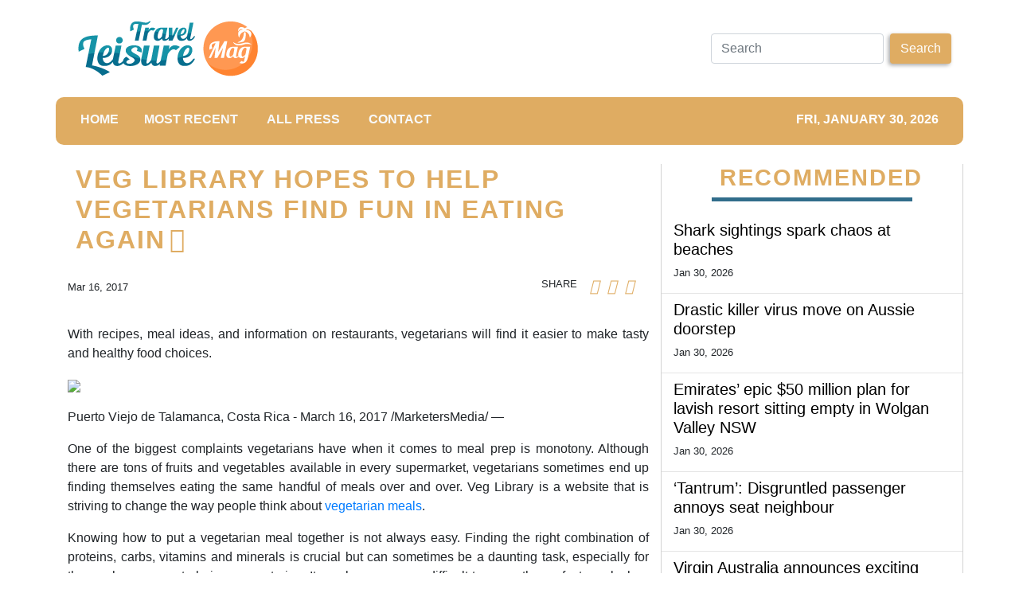

--- FILE ---
content_type: text/html; charset=utf-8
request_url: https://us-central1-vertical-news-network.cloudfunctions.net/get/fetch-include-rss
body_size: 25694
content:
[
  {
    "id": 113144725,
    "title": "Shark sightings spark chaos at beaches",
    "summary": "Swimmers and surfers were ordered out of the water at two NSW beaches after shark sightings.",
    "slug": "shark-sightings-spark-chaos-at-beaches",
    "link": "https://www.news.com.au/travel/travel-updates/incidents/swimmers-ordered-out-of-water-after-shark-spotted-at-manly-beach/news-story/2856c336bc0258d29df43966472baa01?from=rss-basic",
    "date_published": "2026-01-30T10:01:17.000Z",
    "images": "https://content.api.news/v3/images/bin/2bf7e3ab78a155191b909517c4737477?width=320",
    "categories": "2828,199,782,3240,3249,3252,3254,3258,3259,3286,3296,3297,3299",
    "img_id": "0",
    "caption": "",
    "country": "Australia",
    "source_type": "rss",
    "source": "news.com.au"
  },
  {
    "id": 113101829,
    "title": "Drastic killer virus move on Aussie doorstep",
    "summary": "One of Australia’s closest neighbours has tightened its airport screening procedures after a deadly virus with a fatality rate of up to 75 per cent was detected in India.",
    "slug": "drastic-killer-virus-move-on-aussie-doorstep",
    "link": "https://www.news.com.au/travel/travel-updates/asian-airports-tightening-screening-procedures-after-deadly-nipah-virus-detected-in-india-australian-authorities-monitoring/news-story/c6faf522faf6c8c4e46434067604bfd1?from=rss-basic",
    "date_published": "2026-01-30T10:01:17.000Z",
    "images": "https://content.api.news/v3/images/bin/388ff3469c4119f4f944611b7e1ae1fd?width=320",
    "categories": "2828,199,782,3240,3249,3252,3254,3258,3259,3286,3296,3297,3299",
    "img_id": "0",
    "caption": "",
    "country": "Australia",
    "source_type": "rss",
    "source": "news.com.au"
  },
  {
    "id": 113008085,
    "title": "Emirates’ epic $50 million plan for lavish resort sitting empty in Wolgan Valley NSW",
    "summary": "Buried deep in the Greater Blue Mountains of NSW, one of the most prestigious properties in the country sits empty. Until now.",
    "slug": "emirates-epic-50-million-plan-for-lavish-resort-sitting-empty-in-wolgan-valley-nsw",
    "link": "https://www.news.com.au/travel/travel-ideas/best-of-travel/emirates-epic-50-million-plan-for-lavish-resort-sitting-empty-in-wolgan-valley-nsw/news-story/f2cc8e2eec742093b640870ecedd7d97?from=rss-basic",
    "date_published": "2026-01-30T10:01:17.000Z",
    "images": "https://content.api.news/v3/images/bin/af732500a53a70f21d1a7dea61c53f59?width=320",
    "categories": "2828,199,782,3240,3249,3252,3254,3258,3259,3286,3296,3297,3299",
    "img_id": "0",
    "caption": "",
    "country": "Australia",
    "source_type": "rss",
    "source": "news.com.au"
  },
  {
    "id": 112997802,
    "title": "‘Tantrum’: Disgruntled passenger annoys seat neighbour",
    "summary": "This is the moment a disgruntled plane passenger stunned fellow flyers with an unsavoury act to protest her lack of an upgrade.",
    "slug": "tantrum-disgruntled-passenger-annoys-seat-neighbour",
    "link": "https://www.news.com.au/travel/travel-updates/incidents/tantrum-disgruntled-passenger-annoys-seat-neighbour/news-story/fb90186958f984dec9d09d7e823451e5?from=rss-basic",
    "date_published": "2026-01-30T10:01:17.000Z",
    "images": "https://content.api.news/v3/images/bin/c2e1afbb3c3e27e3234d115dc837564b?width=320",
    "categories": "2828,199,782,3240,3249,3252,3254,3258,3259,3286,3296,3297,3299",
    "img_id": "0",
    "caption": "",
    "country": "Australia",
    "source_type": "rss",
    "source": "news.com.au"
  },
  {
    "id": 112997801,
    "title": "Virgin Australia announces exciting new route",
    "summary": "The \"first-ever\" international flight will commence in June.",
    "slug": "virgin-australia-announces-exciting-new-route",
    "link": "https://www.news.com.au/travel/virgin-australia-launches-firstever-international-flights-from-canberra-with-direct-bali-route/news-story/80616d25527d94f5ee0222d0c3cc7dfd?from=rss-basic",
    "date_published": "2026-01-30T10:01:17.000Z",
    "images": "https://content.api.news/v3/images/bin/4984f696c97db867b41c7622a9082495?width=320",
    "categories": "2828,199,782,3240,3249,3252,3254,3258,3259,3286,3296,3297,3299",
    "img_id": "0",
    "caption": "",
    "country": "Australia",
    "source_type": "rss",
    "source": "news.com.au"
  },
  {
    "id": 112997800,
    "title": "Airports in Asia introduce pandemic-era measures after deadly Nipah virus detected in India",
    "summary": "Airports in parts of Asia have reinstated pandemic-era measures amid an outbreak of the deadly Nipah virus in India’s West Bengal.",
    "slug": "airports-in-asia-introduce-pandemicera-measures-after-deadly-nipah-virus-detected-in-india",
    "link": "https://www.news.com.au/travel/travel-updates/health-safety/airports-in-asia-introduce-pandemicera-measures-after-deadly-nipah-virus-detected-in-india/news-story/ffd1958da4b78d0072b8461f0d74f6c8?from=rss-basic",
    "date_published": "2026-01-30T10:01:17.000Z",
    "images": "https://content.api.news/v3/images/bin/f09387a56e37a971a98f96b35e08ca97?width=320",
    "categories": "2828,199,782,3240,3249,3252,3254,3258,3259,3286,3296,3297,3299",
    "img_id": "0",
    "caption": "",
    "country": "Australia",
    "source_type": "rss",
    "source": "news.com.au"
  },
  {
    "id": 112896062,
    "title": "Tragic end to nine-year outback mystery",
    "summary": "Police have confirmed a tragic update in the search for a young man who disappeared from the Australian outback in 2017.",
    "slug": "tragic-end-to-nineyear-outback-mystery",
    "link": "https://www.news.com.au/national/queensland/crime/police-identify-remains-of-missing-22yo-jayden-pennotompsett-nine-years-after-mysterious-qld-disappearance/news-story/521e4e611932e67cfc2d835fcbbe6745?from=rss-basic",
    "date_published": "2026-01-30T10:01:17.000Z",
    "images": "https://content.api.news/v3/images/bin/b45457aea4e929be8716c01ab6f8e869?width=320",
    "categories": "2828,199,782,3240,3249,3252,3254,3258,3259,3286,3296,3297,3299",
    "img_id": "0",
    "caption": "",
    "country": "Australia",
    "source_type": "rss",
    "source": "news.com.au"
  },
  {
    "id": 112841908,
    "title": "Aussie hotspot makes romantic landmark list",
    "summary": "It may (or may not) come as a surprise, but this Aussie landmark has ranked high in a global list of the “world’s most romantic” spots.",
    "slug": "aussie-hotspot-makes-romantic-landmark-list",
    "link": "https://www.news.com.au/travel/destinations/aussie-hotspot-makes-romantic-landmark-list/news-story/20626848675979761a61c5c1b2b79a24?from=rss-basic",
    "date_published": "2026-01-30T10:01:17.000Z",
    "images": "https://content.api.news/v3/images/bin/bb86bd6939d006c8ca79c497565b0f9c?width=320",
    "categories": "2828,199,782,3240,3249,3252,3254,3258,3259,3286,3296,3297,3299",
    "img_id": "0",
    "caption": "",
    "country": "Australia",
    "source_type": "rss",
    "source": "news.com.au"
  },
  {
    "id": 112757747,
    "title": "‘Silver bullet’: World warned about Australia",
    "summary": "Every year, millions of Australians and foreigners alike visit the country’s coast. But experts say it’s time for a reality check.",
    "slug": "silver-bullet-world-warned-about-australia",
    "link": "https://www.news.com.au/travel/travel-updates/incidents/experts-issue-warning-to-tourists-amid-spate-of-east-coast-shark-attacks/news-story/0d73bad68f704b10b30f76635c257cb5?from=rss-basic",
    "date_published": "2026-01-30T10:01:17.000Z",
    "images": "https://content.api.news/v3/images/bin/137dd96865785ab4572c075e67e2d890?width=320",
    "categories": "2828,199,782,3240,3249,3252,3254,3258,3259,3286,3296,3297,3299",
    "img_id": "0",
    "caption": "",
    "country": "Australia",
    "source_type": "rss",
    "source": "news.com.au"
  },
  {
    "id": 112594133,
    "title": "Travel trend Gen Z, Millennials lapping up",
    "summary": "It’s a travel trend on the rise and one that younger generations never really turned to – until now.",
    "slug": "travel-trend-gen-z-millennials-lapping-up",
    "link": "https://www.news.com.au/travel/travel-updates/travel-stories/travel-trend-gen-z-millennials-lapping-up/news-story/98a733170b3c327330a417080409d535?from=rss-basic",
    "date_published": "2026-01-30T10:01:17.000Z",
    "images": "https://content.api.news/v3/images/bin/445144810fa701f4c045eeca257bedca?width=320",
    "categories": "2828,199,782,3240,3249,3252,3254,3258,3259,3286,3296,3297,3299",
    "img_id": "0",
    "caption": "",
    "country": "Australia",
    "source_type": "rss",
    "source": "news.com.au"
  },
  {
    "id": 112564544,
    "title": "‘It looked weak’: Children injured in India fairground disaster",
    "summary": "Onlookers watched in horror as a fairground ride packed with children in India collapsed, sending screaming kids hurtling to the ground.",
    "slug": "it-looked-weak-children-injured-in-india-fairground-disaster",
    "link": "https://www.news.com.au/travel/travel-updates/incidents/it-looked-weak-children-injured-in-india-fairground-disaster/news-story/0cb51ad8af3ce377c256e79eb8baf493?from=rss-basic",
    "date_published": "2026-01-30T10:01:17.000Z",
    "images": "https://content.api.news/v3/images/bin/22f29f08aa3923db5b5d4008783d9ba8?width=320",
    "categories": "2828,199,782,3240,3249,3252,3254,3258,3259,3286,3296,3297,3299",
    "img_id": "0",
    "caption": "",
    "country": "Australia",
    "source_type": "rss",
    "source": "news.com.au"
  },
  {
    "id": 112545929,
    "title": "Huge update after teen found dead on island",
    "summary": "Authorities have narrowed down a Canadian backpacker’s likely cause of death, after her body was found on tourist island surrounded by dingoes.",
    "slug": "huge-update-after-teen-found-dead-on-island",
    "link": "https://www.news.com.au/travel/travel-updates/incidents/family-of-canadian-teen-found-dead-on-kgari-surrounded-by-dingoes-receive-preliminary-autopsy-results/news-story/9768dbfea58d37bdb0cce7c93d0df1a4?from=rss-basic",
    "date_published": "2026-01-30T10:01:17.000Z",
    "images": "https://content.api.news/v3/images/bin/da63a56c771be35a4c2cf2288942f3e2?width=320",
    "categories": "2828,199,782,3240,3249,3252,3254,3258,3259,3286,3296,3297,3299",
    "img_id": "0",
    "caption": "",
    "country": "Australia",
    "source_type": "rss",
    "source": "news.com.au"
  },
  {
    "id": 112480145,
    "title": "Monster storm, snow set to bury NYC",
    "summary": "New York City is bracing to be pommeled with the most snow in decades as a monster storm is set to wreak havoc across the region.",
    "slug": "monster-storm-snow-set-to-bury-nyc",
    "link": "https://www.news.com.au/travel/travel-updates/warnings/nyc-region-set-to-be-pommeled-with-most-snow-in-decades-as-monster-storm-set-to-wreak-havoc/news-story/1e6f625d53913c6247435119a7092979?from=rss-basic",
    "date_published": "2026-01-30T10:01:17.000Z",
    "images": "https://content.api.news/v3/images/bin/f1bd02bd095698273d8ae720beded2d7?width=320",
    "categories": "2828,199,782,3240,3249,3252,3254,3258,3259,3286,3296,3297,3299",
    "img_id": "0",
    "caption": "",
    "country": "Australia",
    "source_type": "rss",
    "source": "news.com.au"
  },
  {
    "id": 112397296,
    "title": "New Qantas plane makes debut on SA route",
    "summary": "Passengers flying on this popular Qantas route within Australia will notice something very different in the coming months.",
    "slug": "new-qantas-plane-makes-debut-on-sa-route",
    "link": "https://www.news.com.au/travel/travel-advice/flights/qantaslink-will-begin-flying-its-airbus-a220-aircraft-between-adelaide-and-brisbane/news-story/81d7c9077b4cf9a88ff6a4bb9f9ef8a4?from=rss-basic",
    "date_published": "2026-01-30T10:01:17.000Z",
    "images": "https://content.api.news/v3/images/bin/65191ebbbf9801377a24ef2dbd03e1d6?width=320",
    "categories": "2828,199,782,3240,3249,3252,3254,3258,3259,3286,3296,3297,3299",
    "img_id": "0",
    "caption": "",
    "country": "Australia",
    "source_type": "rss",
    "source": "news.com.au"
  },
  {
    "id": 112293400,
    "title": "Three men murdered in senseless Florida killing",
    "summary": "The families of two brothers and their close friend have called it a “random, tragic act”, undeserved by the close-knit trio of men.",
    "slug": "three-men-murdered-in-senseless-florida-killing",
    "link": "https://www.news.com.au/travel/travel-updates/incidents/three-men-murdered-in-senseless-florida-killing/news-story/9e230514fe6086f0237664e466e0aa97?from=rss-basic",
    "date_published": "2026-01-30T10:01:17.000Z",
    "images": "https://content.api.news/v3/images/bin/29667233ad39d10738cfd676c5ef1839?width=320",
    "categories": "2828,199,782,3240,3249,3252,3254,3258,3259,3286,3296,3297,3299",
    "img_id": "0",
    "caption": "",
    "country": "Australia",
    "source_type": "rss",
    "source": "news.com.au"
  },
  {
    "id": 112196655,
    "title": "Six-year-old girl orphaned as her parents, brother and cousin killed in high-speed train disaster",
    "summary": "A six-year-old girl has tragically lost both parents, her brother and a cousin after a devastating high-speed train crash claimed the lives of at least 40 people.",
    "slug": "sixyearold-girl-orphaned-as-her-parents-brother-and-cousin-killed-in-highspeed-train-disaster",
    "link": "https://www.news.com.au/travel/travel-updates/incidents/sixyearold-girl-orphaned-as-her-parents-brother-and-cousin-killed-in-highspeed-train-disaster/news-story/de365476c8ef2e780d77f70a4d23a910?from=rss-basic",
    "date_published": "2026-01-30T10:01:17.000Z",
    "images": "https://content.api.news/v3/images/bin/fe9bde10c3656dbaf30d116ac55c4be0?width=320",
    "categories": "2828,199,782,3240,3249,3252,3254,3258,3259,3286,3296,3297,3299",
    "img_id": "0",
    "caption": "",
    "country": "Australia",
    "source_type": "rss",
    "source": "news.com.au"
  },
  {
    "id": 112185573,
    "title": "‘Chill’: Brisbane mum unveils truth over viral beach swim video",
    "summary": "A Brisbane mum has hit back at social media critics after being slammed for a video that has been viewed more than 4 million times.",
    "slug": "chill-brisbane-mum-unveils-truth-over-viral-beach-swim-video",
    "link": "https://www.news.com.au/travel/travel-updates/incidents/chill-brisbane-mum-unveils-truth-over-viral-beach-swim-video/news-story/a84532df37382f3b1f13486892f2e59a?from=rss-basic",
    "date_published": "2026-01-30T10:01:17.000Z",
    "images": "https://content.api.news/v3/images/bin/cf5b3e0addedcf8eeca8a782150efede?width=320",
    "categories": "2828,199,782,3240,3249,3252,3254,3258,3259,3286,3296,3297,3299",
    "img_id": "0",
    "caption": "",
    "country": "Australia",
    "source_type": "rss",
    "source": "news.com.au"
  },
  {
    "id": 112108773,
    "title": "Sussex locals are baffled as fries wash up on their beach",
    "summary": "Local hikers were bemused by the arrival of food on the shores at Beachy Head, flooding a local seal colony. One witness described the detritus as being “two feet high” in places.",
    "slug": "sussex-locals-are-baffled-as-fries-wash-up-on-their-beach",
    "link": "https://www.news.com.au/travel/travel-updates/incidents/sussex-locals-are-baffled-as-fries-wash-up-on-their-beach/news-story/64cccf7af5b4fc2b43a304578da00f7f?from=rss-basic",
    "date_published": "2026-01-30T10:01:17.000Z",
    "images": "https://content.api.news/v3/images/bin/dd93f50365ee6f6f7550ec4179f5e6a2?width=320",
    "categories": "2828,199,782,3240,3249,3252,3254,3258,3259,3286,3296,3297,3299",
    "img_id": "0",
    "caption": "",
    "country": "Australia",
    "source_type": "rss",
    "source": "news.com.au"
  },
  {
    "id": 112085994,
    "title": "39 passengers dead in ‘horror movie’ crash",
    "summary": "At least 39 people have been killed following two high-speed trains derailing in Spain, as other injured passengers remain trapped and fighting for life.",
    "slug": "39-passengers-dead-in-horror-movie-crash",
    "link": "https://www.news.com.au/travel/travel-updates/incidents/at-least-21-dead-more-than-100-injured-and-trapped-after-two-highspeed-trains-derail-in-spain/news-story/9febcb84d933576f1bd2a9e7a2063786?from=rss-basic",
    "date_published": "2026-01-30T10:01:17.000Z",
    "images": "https://content.api.news/v3/images/bin/7f58ff66dbc25743b9e94633ff6e2303?width=320",
    "categories": "2828,199,782,3240,3249,3252,3254,3258,3259,3286,3296,3297,3299",
    "img_id": "0",
    "caption": "",
    "country": "Australia",
    "source_type": "rss",
    "source": "news.com.au"
  },
  {
    "id": 111606197,
    "title": "Wild footage captures extent of chaotic floods",
    "summary": "Police have completed multiple helicopter rescues described as a “Victorian first” after severe flash flooding trapped hikers and residents along the Great Ocean Road.",
    "slug": "wild-footage-captures-extent-of-chaotic-floods",
    "link": "https://www.news.com.au/travel/travel-updates/incidents/wild-vision-of-cars-being-swept-out-to-sea-in-victoria/news-story/892b90c506e2f5fe7fb8a339e259cb6e?from=rss-basic",
    "date_published": "2026-01-30T10:01:17.000Z",
    "images": "https://content.api.news/v3/images/bin/07818b51f96a65f49357d76ed822dc7f?width=320",
    "categories": "2828,199,782,3240,3249,3252,3254,3258,3259,3286,3296,3297,3299",
    "img_id": "0",
    "caption": "",
    "country": "Australia",
    "source_type": "rss",
    "source": "news.com.au"
  },
  {
    "id": 111591487,
    "title": "Sydney hotel’s best-kept rooftop ‘secret’",
    "summary": "One of Sydney’s most iconic hotels has been “hiding” something on its rooftop for the past 10 years, which forms part of its menus.",
    "slug": "sydney-hotels-bestkept-rooftop-secret",
    "link": "https://www.news.com.au/travel/travel-ideas/food-drink/sydney-hotels-bestkept-rooftop-secret/news-story/114d2b66ec7540edc20876d1699d28d1?from=rss-basic",
    "date_published": "2026-01-30T10:01:17.000Z",
    "images": "https://content.api.news/v3/images/bin/e7c0a2e7e646d7fa99e42a9273bf6d7e?width=320",
    "categories": "2828,199,782,3240,3249,3252,3254,3258,3259,3286,3296,3297,3299",
    "img_id": "0",
    "caption": "",
    "country": "Australia",
    "source_type": "rss",
    "source": "news.com.au"
  },
  {
    "id": 111527041,
    "title": "Horror moment arm waves beneath snow",
    "summary": "Skier Matteo Zilla was skiing in the Swiss Alps when he saw an arm waving from beneath the snow, and caught his horrific discovery on video.",
    "slug": "horror-moment-arm-waves-beneath-snow",
    "link": "https://www.news.com.au/travel/travel-updates/incidents/skier-frees-man-trapped-beneath-the-snow/news-story/1fd5174ca32b6c1dbad5747bdc84b2e1?from=rss-basic",
    "date_published": "2026-01-30T10:01:17.000Z",
    "images": "https://content.api.news/v3/images/bin/f8b50eee2e166a04f41aad3c1e42f3e3?width=320",
    "categories": "2828,199,782,3240,3249,3252,3254,3258,3259,3286,3296,3297,3299",
    "img_id": "0",
    "caption": "",
    "country": "Australia",
    "source_type": "rss",
    "source": "news.com.au"
  },
  {
    "id": 111505843,
    "title": "Passport change every Brit needs to know",
    "summary": "The UK government has announced changes to passport regulations that will impact Aussies with British or Irish citizenship.",
    "slug": "passport-change-every-brit-needs-to-know",
    "link": "https://www.news.com.au/travel/travel-updates/warnings/uk-governments-new-entry-requirements-to-affect-dual-britishaustralian-citizens/news-story/2fb95ca7156fd51cbb787fb8762be687?from=rss-basic",
    "date_published": "2026-01-30T10:01:17.000Z",
    "images": "https://content.api.news/v3/images/bin/7ab2a8bb194cbf2e45a5c4dbad8e4369?width=320",
    "categories": "2828,199,782,3240,3249,3252,3254,3258,3259,3286,3296,3297,3299",
    "img_id": "0",
    "caption": "",
    "country": "Australia",
    "source_type": "rss",
    "source": "news.com.au"
  },
  {
    "id": 111489075,
    "title": "Philippine Airlines’ new safety clip goes viral",
    "summary": "A major airline’s new safety video is something no one saw coming with viewers admitting it’s one of the few in-flight clips they’ve watched until the end.",
    "slug": "philippine-airlines-new-safety-clip-goes-viral",
    "link": "https://www.news.com.au/travel/travel-advice/flights/philippine-airlines-new-safety-clip-goes-viral/news-story/fbfd293454823fdd14fe8e297010542c?from=rss-basic",
    "date_published": "2026-01-30T10:01:17.000Z",
    "images": "https://content.api.news/v3/images/bin/3ab3fcc83286e12bbfe6323ca792256d?width=320",
    "categories": "2828,199,782,3240,3249,3252,3254,3258,3259,3286,3296,3297,3299",
    "img_id": "0",
    "caption": "",
    "country": "Australia",
    "source_type": "rss",
    "source": "news.com.au"
  },
  {
    "id": 111466120,
    "title": "Virgin’s surprise ‘pets in cabin’ update",
    "summary": "Virgin Australia has made a surprise announcement after revealing it will allow cats and dogs on flights.",
    "slug": "virgins-surprise-pets-in-cabin-update",
    "link": "https://www.news.com.au/travel/travel-updates/travel-stories/virgins-surprise-pets-in-cabin-update/news-story/591873ffc609b4530534c0ecb7e96cd7?from=rss-basic",
    "date_published": "2026-01-30T10:01:17.000Z",
    "images": "https://content.api.news/v3/images/bin/5d240bae9bbb11057a16189a73287d13?width=320",
    "categories": "2828,199,782,3240,3249,3252,3254,3258,3259,3286,3296,3297,3299",
    "img_id": "0",
    "caption": "",
    "country": "Australia",
    "source_type": "rss",
    "source": "news.com.au"
  },
  {
    "id": 111404372,
    "title": "Surprise winner in world’s ‘safest’ airline rank",
    "summary": "AirlineRatings has just delivered its annual ranking of the world’s safest airlines — and the results for 2026 are like nothing the list has seen before.",
    "slug": "surprise-winner-in-worlds-safest-airline-rank",
    "link": "https://www.news.com.au/travel/travel-ideas/best-of-travel/worlds-safest-airlines-for-2026-revealed-and-theres-a-historic-first/news-story/23bd49ce36377bad148748c215d402ff?from=rss-basic",
    "date_published": "2026-01-30T10:01:17.000Z",
    "images": "https://content.api.news/v3/images/bin/22647ac3e01bf3996fd3dad830c4fc40?width=320",
    "categories": "2828,199,782,3240,3249,3252,3254,3258,3259,3286,3296,3297,3299",
    "img_id": "0",
    "caption": "",
    "country": "Australia",
    "source_type": "rss",
    "source": "news.com.au"
  },
  {
    "id": 111404371,
    "title": "Kangaroo’s surprise dip in unexpected location",
    "summary": "In what is perhaps the most Aussie scene of summer imaginable, a kangaroo has been filmed taking a dip in the most unlikely of places.",
    "slug": "kangaroos-surprise-dip-in-unexpected-location",
    "link": "https://www.news.com.au/travel/travel-updates/travel-stories/adorable-moment-kangaroo-spotted-taking-a-dip-at-a-theme-park/news-story/e038baff611237343fa1180982f89319?from=rss-basic",
    "date_published": "2026-01-30T10:01:17.000Z",
    "images": "https://content.api.news/v3/images/bin/0d315c3bc7affb163f58a263c949b4c1?width=320",
    "categories": "2828,199,782,3240,3249,3252,3254,3258,3259,3286,3296,3297,3299",
    "img_id": "0",
    "caption": "",
    "country": "Australia",
    "source_type": "rss",
    "source": "news.com.au"
  },
  {
    "id": 111373408,
    "title": "Virgin’s huge one-week only sale from $49",
    "summary": "Virgin Australia has just dropped a huge sale to kick off 2026 with domestic and international flights heavily discounted.",
    "slug": "virgins-huge-oneweek-only-sale-from-49",
    "link": "https://www.news.com.au/travel/travel-deals/virgins-huge-oneweek-only-sale-from-49/news-story/dbe271ad5b7f269fa4b5ea596f403c8e?from=rss-basic",
    "date_published": "2026-01-30T10:01:17.000Z",
    "images": "https://content.api.news/v3/images/bin/39ef348b50a5e74c2263f402f89c06a5?width=320",
    "categories": "2828,199,782,3240,3249,3252,3254,3258,3259,3286,3296,3297,3299",
    "img_id": "0",
    "caption": "",
    "country": "Australia",
    "source_type": "rss",
    "source": "news.com.au"
  },
  {
    "id": 111062691,
    "title": "Panic as ‘doomsday’ plane spotted at airport",
    "summary": "Panic has exploded across the internet as Donald Trump’s so-called ‘doomsday plane’ was spotted flying out of Los Angeles.",
    "slug": "panic-as-doomsday-plane-spotted-at-airport",
    "link": "https://www.news.com.au/travel/travel-updates/incidents/panic-as-trumps-doomsday-plane-is-spotted-flying-out-of-lax/news-story/f3cb397d0f510813a2db51e02feee77a?from=rss-basic",
    "date_published": "2026-01-30T10:01:17.000Z",
    "images": "https://content.api.news/v3/images/bin/c180844c63e920d49886db17c3de815e?width=320",
    "categories": "2828,199,782,3240,3249,3252,3254,3258,3259,3286,3296,3297,3299",
    "img_id": "0",
    "caption": "",
    "country": "Australia",
    "source_type": "rss",
    "source": "news.com.au"
  },
  {
    "id": 110282812,
    "title": "Vancouver truth Trump doesn’t want known",
    "summary": "Canada is a quiet and idyllic part of the world, but that’s all set to change in 2026 with the country set to be flipped on its head.",
    "slug": "vancouver-truth-trump-doesnt-want-known",
    "link": "https://www.news.com.au/travel/destinations/canada-set-to-be-completely-overrun-by-diehards-in-2026/news-story/5cbef06211de86103f8a02ee454cfadb?from=rss-basic",
    "date_published": "2026-01-30T10:01:17.000Z",
    "images": "https://content.api.news/v3/images/bin/6c872db3bebebb5fedd267f020d10d3f?width=320",
    "categories": "2828,199,782,3240,3249,3252,3254,3258,3259,3286,3296,3297,3299",
    "img_id": "0",
    "caption": "",
    "country": "Australia",
    "source_type": "rss",
    "source": "news.com.au"
  },
  {
    "id": 113207593,
    "title": "Wizz Air plant erneut einen Atlantikflug – kommt uns das nicht bekannt vor?",
    "summary": "Wizz Air plant wieder Transatlantikflüge. Doch die Erfahrung zeigt, dass Billigflieger in einem Premium-orientierten Markt, in dem etablierte Airlines mit ihrer Größe, ihren Flugallianzen und ihren margenstarken Kabinen dominieren, schwer zu kämpfen haben.\nThe post Wizz Air plant erneut einen Atlantikflug – kommt uns das nicht bekannt vor? appeared first on Business Traveller.",
    "slug": "wizz-air-plant-erneut-einen-atlantikflug-kommt-uns-das-nicht-bekannt-vor",
    "link": "https://www.businesstraveller.com/news/wizz-air-plant-erneut-einen-atlantikflug-kommt-uns-das-nicht-bekannt-vor/",
    "date_published": "2026-01-30T09:33:11.000Z",
    "images": "https://www.businesstraveller.com/wp-content/uploads/2026/01/Wizz-Air-100th-A320-Family-delivery-ribbon-cutting-1024x683.jpg",
    "categories": "2828,199,782,3240,3249,3252,3254,3258,3259,3286,3296,3297,3299",
    "img_id": "0",
    "caption": "",
    "country": "Worldwide",
    "source_type": "rss",
    "source": "Business Traveller"
  },
  {
    "id": 112256212,
    "title": "People From All Over The World Are Calling Out Their Country's Most Overrated Food — And Naming The Dish That Deserves The Spotlight Instead",
    "summary": "I'm drooling reading these. \n\n\nView Entire Post ›",
    "slug": "people-from-all-over-the-world-are-calling-out-their-countrys-most-overrated-food-and-naming-the-dish-that-deserves-the-spotlight-instead",
    "link": "https://www.buzzfeed.com/savannah3ip/foods-that-are-shockingly-popular",
    "date_published": "2026-01-30T09:25:07.000Z",
    "images": "https://img.buzzfeed.com/buzzfeed-static/static/2026-01/16/20/thumb/o3pLdII1P.jpg?crop=1245:830;3,0&resize=1250:830",
    "categories": "2828,199,782,3240,3249,3252,3254,3258,3259,3286,3296,3297,3299",
    "img_id": "0",
    "caption": "",
    "country": "Worldwide",
    "source_type": "rss",
    "source": "BuzzFeed"
  },
  {
    "id": 112256214,
    "title": "Only Someone With An Extremely High IQ Can Pass This International Flags Quiz",
    "summary": "Let's see how international your brain really is.\n\n\nView Entire Post ›",
    "slug": "only-someone-with-an-extremely-high-iq-can-pass-this-international-flags-quiz",
    "link": "https://www.buzzfeed.com/trendyghost618/flag-trivia-quiz",
    "date_published": "2026-01-30T09:25:05.000Z",
    "images": "https://img.buzzfeed.com/buzzfeed-static/static/2026-01/13/19/thumb/8Ku2Y7yBM.jpg?crop=1245:830;3,0&resize=1250:830",
    "categories": "2828,199,782,3240,3249,3252,3254,3258,3259,3286,3296,3297,3299",
    "img_id": "0",
    "caption": "",
    "country": "Worldwide",
    "source_type": "rss",
    "source": "BuzzFeed"
  },
  {
    "id": 113207594,
    "title": "The 10 Best Tech Innovations from CES 2026",
    "summary": "From smart glasses to discreet recording devices, the annual Consumer Electronics Show in Las Vegas showcases gadgets that are weird and wonderful.\nThe post The 10 Best Tech Innovations from CES 2026 appeared first on Business Traveller.",
    "slug": "the-10-best-tech-innovations-from-ces-2026",
    "link": "https://www.businesstraveller.com/lifestyle/the-10-best-tech-innovations-from-ces-2026/",
    "date_published": "2026-01-30T09:00:00.000Z",
    "images": "https://www.businesstraveller.com/wp-content/uploads/2026/01/CCJ_4903-e1769567010645-1024x568.jpg",
    "categories": "2828,199,782,3240,3249,3252,3254,3258,3259,3286,3296,3297,3299",
    "img_id": "0",
    "caption": "",
    "country": "Worldwide",
    "source_type": "rss",
    "source": "Business Traveller"
  },
  {
    "id": 113206908,
    "title": "Dubrovnik wins ‘World’s Leading Sustainable Destination’",
    "summary": "The Croatian tourism capital City of Dubrovnik has been recognised with the title of ‘World’s Leading Sustainable Destination 2025’ by voters at the World Sustainable Travel & Hospitality Awards.\n\nDubrovnik’s ‘Respect the City’ initiative is a pioneering model for managing overtourism while preserving cultural heritage and enhancing residents’ quality of life. Launched in 2017, the strategic, multidisciplinary project positions Dubrovnik as a sustainability leader in the Mediterranean by balancing economic growth with the protection of its UNESCO-listed Old Town. Through innovative technology and coordinated governance, the city has introduced Croatia’s first electric car-sharing scheme, implemented an AI-powered visitor forecasting system, and launched the Dubrovnik Pass – integrating attraction access and visitor flow management.",
    "slug": "dubrovnik-wins-worlds-leading-sustainable-destination",
    "link": "https://www.breakingtravelnews.com/news/article/dubrovnik-wins-worlds-leading-sustainable-destination/",
    "date_published": "2026-01-30T08:55:39.000Z",
    "images": "https://www.breakingtravelnews.com/images/sized/images/uploads/tourism/Dubrovnik11.153705-600x315.jpg",
    "categories": "2828,199,782,3240,3249,3252,3254,3258,3259,3286,3296,3297,3299",
    "img_id": "0",
    "caption": "",
    "country": "Worldwide",
    "source_type": "rss",
    "source": "Breaking Travel News"
  },
  {
    "id": 113206909,
    "title": "Milano Cortina 2026 Olympics Prompt 146% Nightly Rate Surge",
    "summary": "As the Milan-Cortina 2026 Winter Olympics approaches, new data by The Data Appeal Company and Mabrian, both part of Almawave Group, reveals accommodation rates across host destinations are set to more than double during the core days of the event, as an estimated 1 million visitors generate unprecedented pressure on local hospitality capacity.",
    "slug": "milano-cortina-2026-olympics-prompt-146-nightly-rate-surge",
    "link": "https://www.breakingtravelnews.com/news/article/milano-cortina-2026-olympics-prompt-146-nightly-rate-surge/",
    "date_published": "2026-01-30T08:50:17.000Z",
    "images": "https://www.breakingtravelnews.com/images/sized/images/uploads/tourism/Milan-Cortina-2026-Winter-Olympics-Paralympic-Games-IOC-600x315.jpg",
    "categories": "2828,199,782,3240,3249,3252,3254,3258,3259,3286,3296,3297,3299",
    "img_id": "0",
    "caption": "",
    "country": "Worldwide",
    "source_type": "rss",
    "source": "Breaking Travel News"
  },
  {
    "id": 113208921,
    "title": "What are capers? 3 easy recipes that make the most of this salty, tangy bud",
    "summary": "Until some years ago, the only capers I had seen came in a jar. But on a trip to Israel, a friend showed me a caper bush growing wild near her house.\nI probably would not recognise the bush again if I saw it, because, to my untrained eye, it looked like almost any other bush – even the edible flower bud did not look that distinctive.\nUnfortunately, I missed out on my one opportunity to eat a raw caper, so I have only tasted them after they have been turned into a condiment. The most common way...",
    "slug": "what-are-capers-3-easy-recipes-that-make-the-most-of-this-salty-tangy-bud",
    "link": "https://www.scmp.com/lifestyle/food-drink/article/3341614/what-are-capers-3-easy-recipes-make-most-salty-tangy-bud?utm_source=rss_feed",
    "date_published": "2026-01-30T08:15:07.000Z",
    "images": "https://cdn.i-scmp.com/sites/default/files/styles/1280x720/public/d8/images/canvas/2026/01/30/9c9507f8-d650-4b61-bfa5-46d9e787ac74_04fe2b1b.jpg?itok=uhHoZCHQ&v=1769749037",
    "categories": "2828,199,782,3240,3249,3252,3254,3258,3259,3286,3296,3297,3299",
    "img_id": "0",
    "caption": "",
    "country": "Worldwide",
    "source_type": "rss",
    "source": "South China Morning Post"
  },
  {
    "id": 113190718,
    "title": "Etihad Airways To Launch First-Ever Nonstop Abu Dhabi-Calgary Route",
    "summary": "Abu Dhabi and Calgary are both global energy and innovation hubs, and the new route establishes a direct link between them\nThe post Etihad Airways To Launch First-Ever Nonstop Abu Dhabi-Calgary Route appeared first on Business Traveller.",
    "slug": "etihad-airways-to-launch-firstever-nonstop-abu-dhabicalgary-route",
    "link": "https://www.businesstraveller.com/news/etihad-airways-to-launch-first-ever-nonstop-abu-dhabi-calgary-route/",
    "date_published": "2026-01-30T05:30:15.000Z",
    "images": "https://www.businesstraveller.com/wp-content/uploads/2026/01/Image-1-1024x661.jpg",
    "categories": "2828,199,782,3240,3249,3252,3254,3258,3259,3286,3296,3297,3299",
    "img_id": "0",
    "caption": "",
    "country": "Worldwide",
    "source_type": "rss",
    "source": "Business Traveller"
  },
  {
    "id": 113193039,
    "title": "11 new Hong Kong restaurants and bars in February 2026, from Japanese udon to Korean pizza",
    "summary": "The Year of the Horse begins in February, and how better to enjoy the Lunar New Year period than by checking out some of Hong Kong’s new restaurants?\nToni Au of Écriture fame has opened a French restaurant in Causeway Bay shaped by Asian flavours. Meanwhile, in Wan Chai, the new sister restaurant to Sheung Wan’s Babette delivers relaxed French brasserie classics.\nThe city’s first matcha cafe with its own in-store stone mill arrives in Sai Ying Pun, while Gough Street in Central welcomes a wine...",
    "slug": "11-new-hong-kong-restaurants-and-bars-in-february-2026-from-japanese-udon-to-korean-pizza",
    "link": "https://www.scmp.com/lifestyle/food-drink/article/3341508/11-new-hong-kong-restaurants-and-bars-february-2026-japanese-udon-korean-pizza?utm_source=rss_feed",
    "date_published": "2026-01-30T04:45:07.000Z",
    "images": "https://cdn.i-scmp.com/sites/default/files/styles/1280x720/public/d8/images/canvas/2026/01/30/1e927d0c-a43c-4f0d-9099-649a7426a6a6_addbc63d.jpg?itok=5xaMk_o0&v=1769749162",
    "categories": "2828,199,782,3240,3249,3252,3254,3258,3259,3286,3296,3297,3299",
    "img_id": "0",
    "caption": "",
    "country": "Worldwide",
    "source_type": "rss",
    "source": "South China Morning Post"
  },
  {
    "id": 113190744,
    "title": "How to make your make-up last longer without buying anything new",
    "summary": "A viral trend where people show off well-used beauty products, is exploding on social media. Here’s how the experts use every last drop of their beauty products.",
    "slug": "how-to-make-your-makeup-last-longer-without-buying-anything-new",
    "link": "https://www.smh.com.au/lifestyle/beauty/how-to-make-your-make-up-last-longer-without-buying-anything-new-20260130-p5ny88.html?ref=rss&utm_medium=rss&utm_source=rss_lifestyle",
    "date_published": "2026-01-30T04:36:14.000Z",
    "images": "https://static.ffx.io/images/$zoom_0.4942%2C$multiply_0.7554%2C$ratio_1.777778%2C$width_1059%2C$x_0%2C$y_51/t_crop_custom/q_86%2Cf_auto/0dec93c7131678f5586a3108a0b64c5512076613",
    "categories": "2828,199,782,3240,3249,3252,3254,3258,3259,3286,3296,3297,3299",
    "img_id": "0",
    "caption": "",
    "country": "Australia",
    "source_type": "rss",
    "source": "The Sydney Morning Herald"
  },
  {
    "id": 112441643,
    "title": "Travellers Are Sharing The Most \"This Can't Be Happening?!\" Plane Rides They've Ever Been On, And Yeah, I'm Walking Everywhere Now",
    "summary": "As the granddaughter of a plane crash survivor, I want you to know that everything will be okay.\n\n\nView Entire Post ›",
    "slug": "travellers-are-sharing-the-most-this-cant-be-happening-plane-rides-theyve-ever-been-on-and-yeah-im-walking-everywhere-now",
    "link": "https://www.buzzfeed.com/jennifer_mcphee/horrifying-airplane-stories",
    "date_published": "2026-01-30T04:25:06.000Z",
    "images": "https://img.buzzfeed.com/buzzfeed-static/static/2026-01/19/22/thumb/SM52OOZOe.jpg?crop=2988:1992;6,0&resize=1250:830",
    "categories": "2828,199,782,3240,3249,3252,3254,3258,3259,3286,3296,3297,3299",
    "img_id": "0",
    "caption": "",
    "country": "Worldwide",
    "source_type": "rss",
    "source": "BuzzFeed"
  },
  {
    "id": 113190745,
    "title": "A cookbook author, dietitian and GP on what they’re packing in their kids’ lunchboxes",
    "summary": "Choose options they’ll actually eat – and remove the pressure.",
    "slug": "a-cookbook-author-dietitian-and-gp-on-what-theyre-packing-in-their-kids-lunchboxes",
    "link": "https://www.smh.com.au/lifestyle/life-and-relationships/a-cookbook-author-dietitian-and-gp-on-what-they-re-packing-in-their-kids-lunchboxes-20260128-p5nxrp.html?ref=rss&utm_medium=rss&utm_source=rss_lifestyle",
    "date_published": "2026-01-30T04:21:19.000Z",
    "images": "https://static.ffx.io/images/$zoom_0.2847539661199247%2C$multiply_0.7554%2C$ratio_1.777778%2C$width_1059%2C$x_0%2C$y_589/t_crop_custom/q_86%2Cf_auto/ad8b535c9d60c5c6dc0144874f326476338c4516",
    "categories": "2828,199,782,3240,3249,3252,3254,3258,3259,3286,3296,3297,3299",
    "img_id": "0",
    "caption": "",
    "country": "Australia",
    "source_type": "rss",
    "source": "The Sydney Morning Herald"
  },
  {
    "id": 113178945,
    "title": "Luxury bucket list",
    "summary": "If the idea of spectacular surroundings, superior service, and a one-of-a-kind experience appeals, then give one of these boundary-pushing experiences a try.",
    "slug": "luxury-bucket-list",
    "link": "https://www.smh.com.au/traveller/inspiration/luxury-bucket-list-20230314-p5crz2.html?ref=rss&utm_medium=rss&utm_source=rss_traveller",
    "date_published": "2026-01-30T03:09:18.000Z",
    "images": "https://static.ffx.io/images/$zoom_0.5295%2C$multiply_0.7554%2C$ratio_1.777778%2C$width_1059%2C$x_0%2C$y_57/t_crop_custom/q_86%2Cf_jpg/3482119a72e6e072dcb6eeeaa6cbf40b0b5d442b",
    "categories": "2828,199,782,3240,3249,3252,3254,3258,3259,3286,3296,3297,3299",
    "img_id": "0",
    "caption": "",
    "country": "Australia",
    "source_type": "rss",
    "source": "The Sydney Morning Herald"
  },
  {
    "id": 113185140,
    "title": "China cracking down on half-baked cars with tougher durability requirements – report",
    "summary": "Officials in China are addressing concerns automakers there are skipping product testing on new cars and leaving buyers as the guinea pigs.",
    "slug": "china-cracking-down-on-halfbaked-cars-with-tougher-durability-requirements-report",
    "link": "https://www.perthnow.com.au/lifestyle/motoring/china-cracking-down-on-half-baked-cars-with-tougher-durability-requirements-report-c-21473471",
    "date_published": "2026-01-30T03:04:57.000Z",
    "images": "https://images.perthnow.com.au/publication/C-21473471/08b407e07a1806c370fd6feacf2e81b4722594df-16x9-x0y156w3000h1688.jpg",
    "categories": "2828,199,782,3240,3249,3252,3254,3258,3259,3286,3296,3297,3299",
    "img_id": "0",
    "caption": "",
    "country": "Australia",
    "source_type": "rss",
    "source": "PerthNow"
  },
  {
    "id": 113178932,
    "title": "Air Astana to Launch Direct Flights to Shanghai",
    "summary": "The new service will begin by the end of March this year\nThe post Air Astana to Launch Direct Flights to Shanghai appeared first on Business Traveller.",
    "slug": "air-astana-to-launch-direct-flights-to-shanghai",
    "link": "https://www.businesstraveller.com/news/air-astana-to-launch-direct-flights-to-shanghai/",
    "date_published": "2026-01-30T03:00:00.000Z",
    "images": "https://www.businesstraveller.com/wp-content/uploads/2026/01/Shanghai-moofushi-AdobeStock_221259313.jpeg",
    "categories": "2828,199,782,3240,3249,3252,3254,3258,3259,3286,3296,3297,3299",
    "img_id": "0",
    "caption": "",
    "country": "Worldwide",
    "source_type": "rss",
    "source": "Business Traveller"
  },
  {
    "id": 113178944,
    "title": "Family of Prince Andrew's main accuser Virginia Giuffre issues statement",
    "summary": "The family of Prince Andrew's main accuser Virginia Giuffre issuing a statement following the announcement that King Charles will strip Prince Andrew of his titles.",
    "slug": "family-of-prince-andrews-main-accuser-virginia-giuffre-issues-statement",
    "link": "https://www.smh.com.au/lifestyle/family-of-prince-andrews-main-accuser-virginia-giuffre-issues-statement-20251031-p5n6pt.html?ref=rss&utm_medium=rss&utm_source=rss_lifestyle",
    "date_published": "2026-01-30T02:45:40.000Z",
    "images": "https://static.ffx.io/images/$width_800%2C$height_450/t_crop_fill/q_86%2Cf_jpg/53945b4ba8541337017c6c14f9b5c968b7429f87",
    "categories": "2828,199,782,3240,3249,3252,3254,3258,3259,3286,3296,3297,3299",
    "img_id": "0",
    "caption": "",
    "country": "Australia",
    "source_type": "rss",
    "source": "The Sydney Morning Herald"
  },
  {
    "id": 113181249,
    "title": "5 of the best things to do in Hong Kong this weekend, January 30-February 1",
    "summary": "Hong Kong will soon transform into a citywide canvas of celebration for the Lunar New Year. But before the scarlet lanterns are lit and the lion dances begin, there is quiet magic in the air. Embrace this brief lull in the city’s tempo as a great time for cultural discovery and quiet renewal.\nHere are five things to do in Hong Kong this weekend.\n1. Tea Round 2026\nFrom January 30 to February 1, PMQ’s Tea Round 2026 festival embraces “Blended” as its theme, gathering tea artisans and enthusiasts...",
    "slug": "5-of-the-best-things-to-do-in-hong-kong-this-weekend-january-30february-1",
    "link": "https://www.scmp.com/lifestyle/article/3341702/5-best-things-do-hong-kong-weekend-january-30-february-1?utm_source=rss_feed",
    "date_published": "2026-01-30T02:34:16.000Z",
    "images": "https://cdn.i-scmp.com/sites/default/files/styles/1280x720/public/d8/images/canvas/2026/01/29/2d18117b-35d5-48f7-b5f0-d71502a7e53e_b9b486a5.jpg?itok=4vkXgETn&v=1769679871",
    "categories": "2828,199,782,3240,3249,3252,3254,3258,3259,3286,3296,3297,3299",
    "img_id": "0",
    "caption": "",
    "country": "Worldwide",
    "source_type": "rss",
    "source": "South China Morning Post"
  },
  {
    "id": 113169175,
    "title": "Style Edit: Furla’s Year of the Horse bags blend symbolism and Chinese New Year style",
    "summary": "Lunar New Year in Hong Kong has its own canter: busy days visiting friends, cosy nights at the family dinner table, and a delight in all things auspicious. Furla’s 2026 Lunar New Year Collection approaches the Year of the Horse with just that cadence in mind, filtering the Chinese zodiac through Italian design discipline and a precise edit of bags and charms.\n\nRather than leaning on overt motifs, the collection works with texture, colour and proportion to suggest movement and luck. The Iride...",
    "slug": "style-edit-furlas-year-of-the-horse-bags-blend-symbolism-and-chinese-new-year-style",
    "link": "https://www.scmp.com/magazines/style/fashion/fashion-news/article/3341647/style-edit-furlas-year-horse-bags-blend-symbolism-and-chinese-new-year-style?utm_source=rss_feed",
    "date_published": "2026-01-30T02:00:12.000Z",
    "images": "https://cdn.i-scmp.com/sites/default/files/styles/1280x720/public/d8/images/canvas/2026/01/29/c65df40a-87c0-4675-9ade-287a9d96a4cc_044a2fd3.jpg?itok=e1mU1DpC&v=1769668290",
    "categories": "2828,199,782,3240,3249,3252,3254,3258,3259,3286,3296,3297,3299",
    "img_id": "0",
    "caption": "",
    "country": "Worldwide",
    "source_type": "rss",
    "source": "South China Morning Post"
  },
  {
    "id": 113178246,
    "title": "Travel Around England And We'll Reveal If You're Sophie Baek Or Benedict Bridgerton",
    "summary": "Love is in the air!\n\n\nView Entire Post ›",
    "slug": "travel-around-england-and-well-reveal-if-youre-sophie-baek-or-benedict-bridgerton",
    "link": "https://www.buzzfeed.com/hazelyxlee/travel-around-england-and-well-reveal-if-youre-s",
    "date_published": "2026-01-30T01:51:02.000Z",
    "images": "https://img.buzzfeed.com/buzzfeed-static/static/2026-01/27/15/thumb/TbhQj0m18.jpg?crop=2490:1660;5,0&resize=1250:830",
    "categories": "2828,199,782,3240,3249,3252,3254,3258,3259,3286,3296,3297,3299",
    "img_id": "0",
    "caption": "",
    "country": "Worldwide",
    "source_type": "rss",
    "source": "BuzzFeed"
  },
  {
    "id": 113169839,
    "title": "Using AI to read mammograms cut risk of developing aggressive breast cancer, study finds",
    "summary": "When radiologists used artificial intelligence to help read mammograms, the rate of detection of breast cancers increased, resulting in fewer aggressive and advanced cases, a large trial in Sweden has found.",
    "slug": "using-ai-to-read-mammograms-cut-risk-of-developing-aggressive-breast-cancer-study-finds",
    "link": "https://www.cbc.ca/news/health/mammograms-ai-sweden-9.7067182?cmp=rss",
    "date_published": "2026-01-30T01:42:45.000Z",
    "images": "https://i.cbc.ca/ais/8b8d67a0-b177-44a6-aa7a-0261b5b4bb56,1769717789588/full/max/0/default.jpg?im=Crop%2Crect%3D%2810%2C6%2C1170%2C658%29%3BResize%3D%28620%29",
    "categories": "2828,199,782,3240,3249,3252,3254,3258,3259,3286,3296,3297,3299",
    "img_id": "0",
    "caption": "",
    "country": "Worldwide",
    "source_type": "rss",
    "source": "CBC"
  },
  {
    "id": 113167854,
    "title": "Opinion: Why the Return to Venezuela Starts with American Airlines",
    "summary": "American Airlines moves first toward restoring U.S.–Venezuela flights, signaling renewed connectivity as security reviews, cargo demand, and geopolitical shifts reshape a long-isolated market.\nThe post Opinion: Why the Return to Venezuela Starts with American Airlines appeared first on Business Traveller.",
    "slug": "opinion-why-the-return-to-venezuela-starts-with-american-airlines",
    "link": "https://www.businesstraveller.com/news/return-to-venezuela-american-airlines/",
    "date_published": "2026-01-30T00:56:59.000Z",
    "images": "https://www.businesstraveller.com/wp-content/uploads/2026/01/shutr-i9Z2_AaXEWY-unsplash-1024x576.jpg",
    "categories": "2828,199,782,3240,3249,3252,3254,3258,3259,3286,3296,3297,3299",
    "img_id": "0",
    "caption": "",
    "country": "Worldwide",
    "source_type": "rss",
    "source": "Business Traveller"
  },
  {
    "id": 113167868,
    "title": "This little organ is rarely thought about – and it’s costing lives",
    "summary": "It recently claimed the life of musician Rob Hirst, and this silent disease is predicted to become Australia’s second most lethal cancer by 2030.",
    "slug": "this-little-organ-is-rarely-thought-about-and-its-costing-lives",
    "link": "https://www.smh.com.au/lifestyle/health-and-wellness/this-little-organ-is-rarely-thought-about-and-it-s-costing-lives-20260116-p5nun4.html?ref=rss&utm_medium=rss&utm_source=rss_lifestyle",
    "date_published": "2026-01-30T00:45:00.000Z",
    "images": "https://static.ffx.io/images/$zoom_0.689%2C$multiply_0.7554%2C$ratio_1.777778%2C$width_1059%2C$x_616%2C$y_197/t_crop_custom/q_86%2Cf_auto/e26fe76d9f860fcad827cda642e3a0190806b7d0",
    "categories": "2828,199,782,3240,3249,3252,3254,3258,3259,3286,3296,3297,3299",
    "img_id": "0",
    "caption": "",
    "country": "Australia",
    "source_type": "rss",
    "source": "The Sydney Morning Herald"
  },
  {
    "id": 113178247,
    "title": "If You’ve Lived Abroad, Tell Us What Other Countries Do Better (Or Worse) Than America",
    "summary": "From healthcare and work culture to food and public transit, we want to know what living abroad changed your mind about.\n\n\nView Entire Post ›",
    "slug": "if-youve-lived-abroad-tell-us-what-other-countries-do-better-or-worse-than-america",
    "link": "https://www.buzzfeed.com/victoriavouloumanos/living-abroad-what-other-countries-do-better-than-usa",
    "date_published": "2026-01-30T00:17:29.000Z",
    "images": "https://img.buzzfeed.com/buzzfeed-static/static/2026-01/29/22/thumb/_KgHJOq9s.jpg?crop=1245:830;3,0&resize=1250:830",
    "categories": "2828,199,782,3240,3249,3252,3254,3258,3259,3286,3296,3297,3299",
    "img_id": "0",
    "caption": "",
    "country": "Worldwide",
    "source_type": "rss",
    "source": "BuzzFeed"
  },
  {
    "id": 113167869,
    "title": "Andrew Mountbatten-Windsor's countdown to eviction from royal lodge",
    "summary": "Andrew Mountbatten-Windsor is facing a looming deadline to move out of the Royal Lodge.",
    "slug": "andrew-mountbattenwindsors-countdown-to-eviction-from-royal-lodge",
    "link": "https://www.smh.com.au/lifestyle/andrew-mountbatten-windsors-countdown-to-eviction-from-royal-lodge-20260130-p5nyab.html?ref=rss&utm_medium=rss&utm_source=rss_lifestyle",
    "date_published": "2026-01-30T00:15:36.000Z",
    "images": "https://static.ffx.io/images/$width_800%2C$height_450/t_crop_fill/q_86%2Cf_jpg/07abb74ab51565911147f0ddf5857b82e0130dd1",
    "categories": "2828,199,782,3240,3249,3252,3254,3258,3259,3286,3296,3297,3299",
    "img_id": "0",
    "caption": "",
    "country": "Australia",
    "source_type": "rss",
    "source": "The Sydney Morning Herald"
  },
  {
    "id": 113167870,
    "title": "Five years ago I left my life behind for a beach dream. Here’s my verdict",
    "summary": "Not having the Moving Somewhere Else fantasy is possibly illegal in Australia right now. There are tons of things I wish we’d known before we upended our lives, not least about the passionfruit.",
    "slug": "five-years-ago-i-left-my-life-behind-for-a-beach-dream-heres-my-verdict",
    "link": "https://www.smh.com.au/lifestyle/life-and-relationships/five-years-ago-i-left-my-life-behind-for-a-beach-dream-here-s-my-verdict-20260129-p5ny4h.html?ref=rss&utm_medium=rss&utm_source=rss_lifestyle",
    "date_published": "2026-01-30T00:15:00.000Z",
    "images": "https://static.ffx.io/images/$zoom_1.3150041594328703%2C$multiply_0.7554%2C$ratio_1.777778%2C$width_1059%2C$x_808%2C$y_683/t_crop_custom/q_86%2Cf_auto/e30742381f09171793c53aa2ad71c420fc120efa",
    "categories": "2828,199,782,3240,3249,3252,3254,3258,3259,3286,3296,3297,3299",
    "img_id": "0",
    "caption": "",
    "country": "Australia",
    "source_type": "rss",
    "source": "The Sydney Morning Herald"
  },
  {
    "id": 113158752,
    "title": "Menstrual care activist Nadya Okamoto on founding August and challenging norms",
    "summary": "Back in 2014, high-profile female executives like Sheryl Sandberg were leaning in to rebrand feminism for a new generation, everybody wanted to be a #girlboss, and hustle culture was at its peak. Meanwhile, 16-year-old menstrual care activist Nadya Okamoto was just getting started. “I started a non-profit [and] there were a lot of exciting things happening – awards and a lot of praise,” Okamoto tells me on the phone from New York.\nIn the decade since launching that organisation to combat period...",
    "slug": "menstrual-care-activist-nadya-okamoto-on-founding-august-and-challenging-norms",
    "link": "https://www.scmp.com/magazines/style/people/icons-influencers/article/3341372/menstrual-care-activist-nadya-okamoto-founding-august-and-challenging-norms?utm_source=rss_feed",
    "date_published": "2026-01-30T00:00:12.000Z",
    "images": "https://cdn.i-scmp.com/sites/default/files/styles/1280x720/public/d8/images/canvas/2026/01/27/1f645dfb-174a-426a-ab46-f3f1d3af6be3_b22f1490.jpg?itok=IQk7SBsZ&v=1769497148",
    "categories": "2828,199,782,3240,3249,3252,3254,3258,3259,3286,3296,3297,3299",
    "img_id": "0",
    "caption": "",
    "country": "Worldwide",
    "source_type": "rss",
    "source": "South China Morning Post"
  },
  {
    "id": 113158748,
    "title": "How Hins Cheung went from Shenzhen bar singer to Hong Kong icon",
    "summary": "This is the 69th instalment in a biweekly series profiling major Hong Kong pop culture figures of recent decades.\nBetween 2024 and 2025, Hins Cheung King-hin performed a record 31 shows across two concert series at The Londoner Arena in Macau. The feat not only broke his personal best but also set a new benchmark for the most concerts by an artist within a year in the city.\nThat is just another piece of trivia about Cheung, who has emerged as both a cultural custodian and a bridge between the...",
    "slug": "how-hins-cheung-went-from-shenzhen-bar-singer-to-hong-kong-icon",
    "link": "https://www.scmp.com/lifestyle/entertainment/article/3341539/how-hins-cheung-went-shenzhen-bar-singer-hong-kong-icon?utm_source=rss_feed",
    "date_published": "2026-01-29T23:15:08.000Z",
    "images": "https://cdn.i-scmp.com/sites/default/files/styles/1280x720/public/d8/images/canvas/2026/01/29/249d5f15-24fb-45c9-ad9e-a920cba717c9_251e30b6.jpg?itok=dfv-edaF&v=1769671680",
    "categories": "2828,199,782,3240,3249,3252,3254,3258,3259,3286,3296,3297,3299",
    "img_id": "0",
    "caption": "",
    "country": "Worldwide",
    "source_type": "rss",
    "source": "South China Morning Post"
  },
  {
    "id": 113173650,
    "title": "2026 Polestar 2 review: Quick drive",
    "summary": "The updated Polestar 2 gains a new battery and processor, which are minor but worthwhile upgrades for the five-year-old electric liftback.",
    "slug": "2026-polestar-2-review-quick-drive",
    "link": "https://www.perthnow.com.au/lifestyle/motoring/2026-polestar-2-review-quick-drive-c-21471142",
    "date_published": "2026-01-29T23:02:23.000Z",
    "images": "https://images.perthnow.com.au/publication/C-21471142/725131b419ebcff4e567814f96c144b183611fb6-16x9-x0y174w3348h1883.jpg",
    "categories": "2828,199,782,3240,3249,3252,3254,3258,3259,3286,3296,3297,3299",
    "img_id": "0",
    "caption": "",
    "country": "Australia",
    "source_type": "rss",
    "source": "PerthNow"
  },
  {
    "id": 113173651,
    "title": "2026 Polestar 2 price and specs",
    "summary": "Light upgrades have been introduced for the 2026 Polestar 2 EV, but prices haven't gone up for the most affordable variants.",
    "slug": "2026-polestar-2-price-and-specs",
    "link": "https://www.perthnow.com.au/lifestyle/motoring/2026-polestar-2-price-and-specs-c-21471044",
    "date_published": "2026-01-29T23:01:19.000Z",
    "images": "https://images.perthnow.com.au/publication/C-21471044/2c093a2ace468383374129d40338b440451944f2-16x9-x0y322w6189h3481.jpg",
    "categories": "2828,199,782,3240,3249,3252,3254,3258,3259,3286,3296,3297,3299",
    "img_id": "0",
    "caption": "",
    "country": "Australia",
    "source_type": "rss",
    "source": "PerthNow"
  },
  {
    "id": 113033376,
    "title": "Your NYC Travel Choices Will Determine Which Broadway Show Will Blow Your Mind",
    "summary": "Don't throw away your shot!\n\n\nView Entire Post ›",
    "slug": "your-nyc-travel-choices-will-determine-which-broadway-show-will-blow-your-mind",
    "link": "https://www.buzzfeed.com/hazelyxlee/travel-around-nyc-and-well-give-you-a-broadway-mu",
    "date_published": "2026-01-29T22:28:47.000Z",
    "images": "https://img.buzzfeed.com/buzzfeed-static/static/2026-01/26/15/thumb/bJ8vYP0O2.jpg?crop=1245:830;3,0&resize=1250:830",
    "categories": "2828,199,782,3240,3249,3252,3254,3258,3259,3286,3296,3297,3299",
    "img_id": "0",
    "caption": "",
    "country": "Worldwide",
    "source_type": "rss",
    "source": "BuzzFeed"
  },
  {
    "id": 113147417,
    "title": "AI influencers: this viral monk selling wellness content isn't real",
    "summary": "A Buddhist monk influencer has amassed millions of followers on social media, sharing spiritual guidance videos and selling e-books on healing. The catch is, he's AI-generated. Vedika Bahl explains in Truth or Fake.",
    "slug": "ai-influencers-this-viral-monk-selling-wellness-content-isnt-real",
    "link": "https://www.france24.com/en/ai-influencers-this-viral-monk-selling-wellness-content-isn-t-real",
    "date_published": "2026-01-29T20:50:39.000Z",
    "images": "https://s.france24.com/media/display/5ecc03e6-fd50-11f0-aa20-005056a97e36/w:1024/p:16x9/ANGL260129-2045-Live-CS2045.jpg",
    "categories": "2828,199,782,3240,3249,3252,3254,3258,3259,3286,3296,3297,3299",
    "img_id": "0",
    "caption": "",
    "country": "Worldwide",
    "source_type": "rss",
    "source": "France25"
  },
  {
    "id": 113146743,
    "title": "Ethan Hawke on his first Oscar nod for best actor. Yes, it only took 40 years",
    "summary": "Ethan Hawke has been nominated for an Oscar for lead actor for his role in Blue Moon (2025), directed by Richard Linklater from a screenplay by Robert Kaplow. In the film, Hawke plays lyricist Lorenz Hart, who wrote the sharp, witty words to such standards as “My Funny Valentine” and “Blue Moon”.\nThe drama captures one night with Hart near the end of his life as he waits at Sardi’s, a restaurant in New York, for his former songwriting partner Richard Rodgers (Andrew Scott) to arrive for a party...",
    "slug": "ethan-hawke-on-his-first-oscar-nod-for-best-actor-yes-it-only-took-40-years",
    "link": "https://www.scmp.com/lifestyle/entertainment/article/3341416/ethan-hawke-his-first-oscar-nod-best-actor-yes-it-only-took-40-years?utm_source=rss_feed",
    "date_published": "2026-01-29T20:15:08.000Z",
    "images": "https://cdn.i-scmp.com/sites/default/files/styles/1280x720/public/d8/images/canvas/2026/01/28/db98d040-50c8-47cc-8746-8994d7f488d7_44f61e06.jpg?itok=IxvW-caw&v=1769587122",
    "categories": "2828,199,782,3240,3249,3252,3254,3258,3259,3286,3296,3297,3299",
    "img_id": "0",
    "caption": "",
    "country": "Worldwide",
    "source_type": "rss",
    "source": "South China Morning Post"
  },
  {
    "id": 111062692,
    "title": "Woman killed after shark rips off her arm",
    "summary": "A tourist’s heartbreaking final words before she was killed by a shark in the US Virgin Islands has been revealed.",
    "slug": "woman-killed-after-shark-rips-off-her-arm",
    "link": "https://www.news.com.au/travel/travel-updates/incidents/woman-killed-after-shark-rips-off-her-arm-in-us-virgin-islands/news-story/3bcbb5782b843ee964e63122df2b2f21?from=rss-basic",
    "date_published": "2026-01-29T20:08:33.000Z",
    "images": "https://content.api.news/v3/images/bin/da467fc5ad6d5eaff1f1ffd11edaa37f?width=320",
    "categories": "2828,199,782,3240,3249,3252,3254,3258,3259,3286,3296,3297,3299",
    "img_id": "0",
    "caption": "",
    "country": "Australia",
    "source_type": "rss",
    "source": "news.com.au"
  },
  {
    "id": 113124625,
    "title": "Budget Hotels Become an Immigration Battleground for ICE Protests",
    "summary": "“No sleep” protests have used noise and other tactics to target ICE agents at hotels, leaving the owners, often immigrants themselves, caught in the middle.",
    "slug": "budget-hotels-become-an-immigration-battleground-for-ice-protests",
    "link": "https://www.nytimes.com/2026/01/29/travel/hotels-anti-ice-protests.html",
    "date_published": "2026-01-29T19:08:49.000Z",
    "images": "https://static01.nyt.com/images/2026/01/29/multimedia/00trav-ice-hotels-03-mtbq/00trav-ice-hotels-03-mtbq-mediumSquareAt3X.jpg",
    "categories": "2828,199,782,3240,3249,3252,3254,3258,3259,3286,3296,3297,3299",
    "img_id": "0",
    "caption": "",
    "country": "Worldwide",
    "source_type": "rss",
    "source": "New York TImes"
  },
  {
    "id": 113140146,
    "title": "2026 Mercedes-Benz S-Class revealed with stars in its eyes – and a new V8",
    "summary": "The Mercedes-Benz S-Class has received the most comprehensive mid-life makeover in the history of the flagship limousine.",
    "slug": "2026-mercedesbenz-sclass-revealed-with-stars-in-its-eyes-and-a-new-v8",
    "link": "https://www.perthnow.com.au/lifestyle/motoring/2026-mercedes-benz-s-class-revealed-with-stars-in-its-eyes-c-21469437",
    "date_published": "2026-01-29T18:45:37.000Z",
    "images": "https://images.perthnow.com.au/publication/C-21469437/46e7484111922d352c4efb2280858dee7ea067f3-16x9-x0y157w3012h1694.jpg",
    "categories": "2828,199,782,3240,3249,3252,3254,3258,3259,3286,3296,3297,3299",
    "img_id": "0",
    "caption": "",
    "country": "Australia",
    "source_type": "rss",
    "source": "PerthNow"
  },
  {
    "id": 113125274,
    "title": "Romance scams, deadly wildlife: Foreign countries’ warnings for Australia",
    "summary": "The US warns its citizens about Australia’s “narrow” roads, while China advises its tourists to bring beers to the barbecue.",
    "slug": "romance-scams-deadly-wildlife-foreign-countries-warnings-for-australia",
    "link": "https://www.smh.com.au/traveller/reviews-and-advice/romance-scams-deadly-wildlife-foreign-countries-warnings-for-australia-20260129-p5nxzc.html?ref=rss&utm_medium=rss&utm_source=rss_traveller",
    "date_published": "2026-01-29T18:00:00.000Z",
    "images": "https://static.ffx.io/images/$zoom_0.5295%2C$multiply_0.7554%2C$ratio_1.777778%2C$width_1059%2C$x_0%2C$y_13/t_crop_custom/q_86%2Cf_jpg/613b6e73de3e9522c78eb827ce79440931ae2bab",
    "categories": "2828,199,782,3240,3249,3252,3254,3258,3259,3286,3296,3297,3299",
    "img_id": "0",
    "caption": "",
    "country": "Australia",
    "source_type": "rss",
    "source": "The Sydney Morning Herald"
  },
  {
    "id": 113125273,
    "title": "If the only flight option is Ryanair, should we ditch that destination?",
    "summary": "“We want to visit Sardinia from Rome but the only airline that flies the route is Ryanair. Should we just go elsewhere?”",
    "slug": "if-the-only-flight-option-is-ryanair-should-we-ditch-that-destination",
    "link": "https://www.smh.com.au/traveller/reviews-and-advice/if-the-only-flight-option-is-ryanair-should-we-ditch-that-destination-20260129-p5nxy1.html?ref=rss&utm_medium=rss&utm_source=rss_traveller",
    "date_published": "2026-01-29T18:00:00.000Z",
    "images": "https://static.ffx.io/images/$zoom_0.27%2C$multiply_0.7554%2C$ratio_1.777778%2C$width_1059%2C$x_21%2C$y_0/t_crop_custom/q_86%2Cf_auto/25e6be5a4722d1cd23b2af2ab8f54779aa5c6d2b",
    "categories": "2828,199,782,3240,3249,3252,3254,3258,3259,3286,3296,3297,3299",
    "img_id": "0",
    "caption": "",
    "country": "Australia",
    "source_type": "rss",
    "source": "The Sydney Morning Herald"
  },
  {
    "id": 113125272,
    "title": "Forget Paris: Europe’s nine most underrated cities to visit this year",
    "summary": "In these fabulous places you will still feel as if you’re really travelling, rather than traipsing round a theme park.",
    "slug": "forget-paris-europes-nine-most-underrated-cities-to-visit-this-year",
    "link": "https://www.smh.com.au/traveller/inspiration/forget-paris-europe-s-most-nine-underrated-cities-to-visit-this-year-20260129-p5nxxg.html?ref=rss&utm_medium=rss&utm_source=rss_traveller",
    "date_published": "2026-01-29T18:00:00.000Z",
    "images": "https://static.ffx.io/images/$zoom_0.2741%2C$multiply_0.7554%2C$ratio_1.777778%2C$width_1059%2C$x_0%2C$y_0/t_crop_custom/q_86%2Cf_auto/1bda45a5d57e97be584ae2b1de59777cdcc09c3c",
    "categories": "2828,199,782,3240,3249,3252,3254,3258,3259,3286,3296,3297,3299",
    "img_id": "0",
    "caption": "",
    "country": "Australia",
    "source_type": "rss",
    "source": "The Sydney Morning Herald"
  },
  {
    "id": 113125271,
    "title": "Travel quiz: Lesotho is completely surrounded by which other country?",
    "summary": "Are you an expert traveller? Test your knowledge with this week’s quiz.",
    "slug": "travel-quiz-lesotho-is-completely-surrounded-by-which-other-country",
    "link": "https://www.smh.com.au/traveller/inspiration/travel-quiz-lesotho-is-completely-surrounded-by-which-other-country-20260127-p5nxfp.html?ref=rss&utm_medium=rss&utm_source=rss_traveller",
    "date_published": "2026-01-29T18:00:00.000Z",
    "images": "https://static.ffx.io/images/$zoom_0.4997640396413402%2C$multiply_0.7554%2C$ratio_1.777778%2C$width_1059%2C$x_0%2C$y_0/t_crop_custom/q_86%2Cf_auto/270506f246cee985aa289193d9901dfc6731a3fd",
    "categories": "2828,199,782,3240,3249,3252,3254,3258,3259,3286,3296,3297,3299",
    "img_id": "0",
    "caption": "",
    "country": "Australia",
    "source_type": "rss",
    "source": "The Sydney Morning Herald"
  },
  {
    "id": 113125270,
    "title": "From teenage heartbreak to newlywed: Vera Blue on what she’s learnt about men",
    "summary": "The ARIA-nominated musician also shares the day “something went wrong quickly” in a previous relationship.",
    "slug": "from-teenage-heartbreak-to-newlywed-vera-blue-onwhat-shes-learnt-about-men",
    "link": "https://www.smh.com.au/lifestyle/life-and-relationships/from-teenage-heartbreak-to-newlywed-vera-blue-on-what-she-s-learnt-about-men-20260115-p5nudr.html?ref=rss&utm_medium=rss&utm_source=rss_lifestyle",
    "date_published": "2026-01-29T18:00:00.000Z",
    "images": "https://static.ffx.io/images/$zoom_0.2987%2C$multiply_0.7554%2C$ratio_1.777778%2C$width_1059%2C$x_17%2C$y_207/t_crop_custom/q_86%2Cf_auto/f3bc36b584e8df083720783e2a1c3895468482cd",
    "categories": "2828,199,782,3240,3249,3252,3254,3258,3259,3286,3296,3297,3299",
    "img_id": "0",
    "caption": "",
    "country": "Australia",
    "source_type": "rss",
    "source": "The Sydney Morning Herald"
  },
  {
    "id": 113126672,
    "title": "What to know about the Nipah virus after cases emerge in India",
    "summary": "India has confirmed two cases of the deadly Nipah virus. Here are answers on what the infection is and what happened in previous outbreaks in Asian countries.",
    "slug": "what-to-know-about-the-nipah-virus-after-cases-emerge-in-india",
    "link": "https://www.cbc.ca/news/health/nipah-virus-india-9.7066315?cmp=rss",
    "date_published": "2026-01-29T16:18:04.000Z",
    "images": "https://i.cbc.ca/ais/6e29b1f7-9dc5-4614-a10c-3e8d86ad466a,1769700458399/full/max/0/default.jpg?im=Crop%2Crect%3D%28106%2C663%2C8413%2C4732%29%3BResize%3D%28620%29",
    "categories": "2828,199,782,3240,3249,3252,3254,3258,3259,3286,3296,3297,3299",
    "img_id": "0",
    "caption": "",
    "country": "Worldwide",
    "source_type": "rss",
    "source": "CBC"
  },
  {
    "id": 113135689,
    "title": "Who is Son Sook, Bridgerton star Yerin Ha’s grandmother and award-winning actress?",
    "summary": "Yerin Ha may not be the “diamond of the season” in the upcoming highly anticipated fourth instalment of Netflix’s hit regency era series Bridgerton, but the Australian actress’ role as the mysterious “lady in silver”, aka Sophie Baek, has piqued the interest of long-time fans of the show. Online snoopers have already figured out that the 28-year-old actress comes from a family of actors – in fact, her maternal grandmother is award-winning veteran actress Son Sook who starred in The Glory...",
    "slug": "who-is-son-sook-bridgerton-star-yerin-has-grandmother-and-awardwinning-actress",
    "link": "https://www.scmp.com/magazines/style/people/celebrities/article/3341620/who-son-sook-bridgerton-star-yerin-has-grandmother-and-award-winning-actress?utm_source=rss_feed",
    "date_published": "2026-01-29T16:00:13.000Z",
    "images": "https://cdn.i-scmp.com/sites/default/files/styles/1280x720/public/d8/images/canvas/2026/01/29/652ed1f9-f866-471f-940d-1730d569b4d7_3666dda5.jpg?itok=WPXJUf76&v=1769657221",
    "categories": "2828,199,782,3240,3249,3252,3254,3258,3259,3286,3296,3297,3299",
    "img_id": "0",
    "caption": "",
    "country": "Worldwide",
    "source_type": "rss",
    "source": "South China Morning Post"
  },
  {
    "id": 113135683,
    "title": "Fitness Innovation: How Life Fitness / Hammer Strength is shaping the future of fitness",
    "summary": "[The content of this article has been produced by our advertising partner.]\nFor over 55 years, Life Fitness / Hammer Strength has inspired individuals around the globe to prioritize their fitness. Every day, exercisers in more than 150 countries log over 1 million workouts on the company’s connected fitness equipment, demonstrating that Life Fitness and Hammer Strength are the world's preferred partners for fitness. By delivering innovative, high-performance, sustainable, and reliable equipment...",
    "slug": "fitness-innovation-how-life-fitness-hammer-strength-is-shaping-the-future-of-fitness",
    "link": "https://www.scmp.com/presented/lifestyle/topics/fitness-tech/article/3338725/fitness-innovation-how-life-fitness/hammer-strength-shaping-future-fitness?utm_source=rss_feed",
    "date_published": "2026-01-29T16:00:11.000Z",
    "images": "https://cdn.i-scmp.com/sites/default/files/styles/1280x720/public/d8/images/2026/01/05/Hero-Image-(1)-(2).jpg?itok=aHF0n3W_",
    "categories": "2828,199,782,3240,3249,3252,3254,3258,3259,3286,3296,3297,3299",
    "img_id": "0",
    "caption": "",
    "country": "Worldwide",
    "source_type": "rss",
    "source": "South China Morning Post"
  },
  {
    "id": 113125233,
    "title": "First Look: The Newman, London",
    "summary": "In London’s literary heart of Fitzrovia, the debut property from Kinsfolk & Co buzzes with Art Deco glamour \nThe post First Look: The Newman, London appeared first on Business Traveller.",
    "slug": "first-look-the-newman-london",
    "link": "https://www.businesstraveller.com/news/first-look-the-newman-london-hotel/",
    "date_published": "2026-01-29T15:49:09.000Z",
    "images": "https://www.businesstraveller.com/wp-content/uploads/2026/01/TheNewman_0981_R_v2-1024x683.jpg",
    "categories": "2828,199,782,3240,3249,3252,3254,3258,3259,3286,3296,3297,3299",
    "img_id": "0",
    "caption": "",
    "country": "Worldwide",
    "source_type": "rss",
    "source": "Business Traveller"
  },
  {
    "id": 113134655,
    "title": "The Best Time of the Year to Go to Japan: A Month-by-Month Guide",
    "summary": "From spring sakura to snow monkeys, this guide breaks down the best time of year to visit Japan with tips on weather, festivals, and travel ideas.",
    "slug": "the-best-time-of-the-year-to-go-to-japan-a-monthbymonth-guide",
    "link": "https://www.breakingtravelnews.com/news/article/the-best-time-of-the-year-to-go-to-japan-a-month-by-month-guide/",
    "date_published": "2026-01-29T15:15:52.000Z",
    "images": "https://www.breakingtravelnews.com/images/sized/images/uploads/tourism/JRailpass.com_-_Bests_months_to_visit_Japan1.-600x315.jpg",
    "categories": "2828,199,782,3240,3249,3252,3254,3258,3259,3286,3296,3297,3299",
    "img_id": "0",
    "caption": "",
    "country": "Worldwide",
    "source_type": "rss",
    "source": "Breaking Travel News"
  },
  {
    "id": 113125234,
    "title": "Is London Ready For Driverless Taxis?",
    "summary": "Autonomous technology company Waymo has confirmed plans to launch robotaxis in London this year – but how will its self-driving vehicles fare on London's roads?\nThe post Is London Ready For Driverless Taxis? appeared first on Business Traveller.",
    "slug": "is-london-ready-for-driverless-taxis",
    "link": "https://www.businesstraveller.com/insights/taxi-driver-less-are-autonomous-vehicles-ready-for-london-roads/",
    "date_published": "2026-01-29T14:53:30.000Z",
    "images": "https://www.businesstraveller.com/wp-content/uploads/2026/01/DSC07789_2-1024x684.jpg",
    "categories": "2828,199,782,3240,3249,3252,3254,3258,3259,3286,3296,3297,3299",
    "img_id": "0",
    "caption": "",
    "country": "Worldwide",
    "source_type": "rss",
    "source": "Business Traveller"
  },
  {
    "id": 113134656,
    "title": "Aleph Hospitality Signs Third hotel in Rwanda",
    "summary": "Best Western Premier - Royal Golf View, Kigali is scheduled to open in July 2027 under Aleph Hospitality’s management",
    "slug": "aleph-hospitality-signs-third-hotel-in-rwanda",
    "link": "https://www.breakingtravelnews.com/news/article/aleph-hospitality-signs-third-hotel-in-rwanda/",
    "date_published": "2026-01-29T14:52:05.000Z",
    "images": "https://www.breakingtravelnews.com/images/sized/images/uploads/tourism/Best_Western_Premier_-_Royal_Golf_View,_Kigali_-600x315.jpeg",
    "categories": "2828,199,782,3240,3249,3252,3254,3258,3259,3286,3296,3297,3299",
    "img_id": "0",
    "caption": "",
    "country": "Worldwide",
    "source_type": "rss",
    "source": "Breaking Travel News"
  },
  {
    "id": 113125235,
    "title": "Gesundheit in Südasien: Vorsicht vor dem Nipah-Virus",
    "summary": "In Indien an der Grenze zu Bangladesch haben zwei Nipah-Virusfälle nicht nur die lokalen Gesundheitsbehörden, sondern auch die Nachbarländer in Alarm versetzt. Das Nipah-Virus gehört zu den Hochrisikoerregern. Hochrisiko deswegen, weil es noch keinen zugelassenen Impfstoff dagegen gibt. \nThe post Gesundheit in Südasien: Vorsicht vor dem Nipah-Virus appeared first on Business Traveller.",
    "slug": "gesundheit-in-sudasien-vorsicht-vor-dem-nipahvirus",
    "link": "https://www.businesstraveller.com/destinations/gesundheit-in-sudasien-vorsicht-vor-dem-nipah-virus/",
    "date_published": "2026-01-29T14:44:56.000Z",
    "images": "https://www.businesstraveller.com/wp-content/uploads/2026/01/pexels-talharesitoglu-29591831k.jpg",
    "categories": "2828,199,782,3240,3249,3252,3254,3258,3259,3286,3296,3297,3299",
    "img_id": "0",
    "caption": "",
    "country": "Worldwide",
    "source_type": "rss",
    "source": "Business Traveller"
  },
  {
    "id": 113129976,
    "title": "Victoria Beckham announces 'strong, instantly recognisable' new eyewear collection",
    "summary": "Fashion icon Victoria Beckham has explained why she wanted her new eyewear collection to focus on \"shape and proportion\".",
    "slug": "victoria-beckham-announces-strong-instantly-recognisable-new-eyewear-collection",
    "link": "https://www.perthnow.com.au/lifestyle/beauty-style/victoria-beckham-announces-strong-instantly-recognisable-new-eyewear-collection-c-21468128",
    "date_published": "2026-01-29T14:24:01.000Z",
    "images": "https://images.perthnow.com.au/publication/C-21468128/61f4b35ee02bad91e2e3bc5c6db7aab532ce8600-16x9-x0y192w2048h1152.jpg",
    "categories": "2828,199,782,3240,3249,3252,3254,3258,3259,3286,3296,3297,3299",
    "img_id": "0",
    "caption": "",
    "country": "Australia",
    "source_type": "rss",
    "source": "PerthNow"
  },
  {
    "id": 113125236,
    "title": "British Airways Club Members Can Boost Avios By Up to 500%",
    "summary": "Avios' new offer allows members to pay to increase their points – here's what you need to know.\nThe post British Airways Club Members Can Boost Avios By Up to 500% appeared first on Business Traveller.",
    "slug": "british-airways-club-members-can-boost-avios-by-up-to-500",
    "link": "https://www.businesstraveller.com/news/loyalty/british-airways-club-members-can-boost-avios-by-up-to-500/",
    "date_published": "2026-01-29T14:10:03.000Z",
    "images": "https://www.businesstraveller.com/wp-content/uploads/2026/01/Avios-1-1024x681.jpg",
    "categories": "2828,199,782,3240,3249,3252,3254,3258,3259,3286,3296,3297,3299",
    "img_id": "0",
    "caption": "",
    "country": "Worldwide",
    "source_type": "rss",
    "source": "Business Traveller"
  },
  {
    "id": 113135684,
    "title": "How ICE agents are facing a musical backlash from a new generation of protest singers",
    "summary": "American singer-songwriters are taking up the protest torch like their forebears Woody Guthrie, Pete Seeger and Joan Baez, releasing tracks featuring searing criticism of Donald Trump and paying homage to Minneapolis residents killed this month by federal immigration agents.\nMore than 80 years after folk icon Guthrie scrawled “This Machine Kills Fascists” on his guitar, his musical heirs are savaging President Donald Trump on his immigration crackdown, his renamed Department of War, the United...",
    "slug": "how-ice-agents-are-facing-a-musical-backlash-from-a-new-generation-of-protest-singers",
    "link": "https://www.scmp.com/lifestyle/arts/article/3341677/how-ice-agents-are-facing-musical-backlash-new-generation-protest-singers?utm_source=rss_feed",
    "date_published": "2026-01-29T13:15:09.000Z",
    "images": "https://cdn.i-scmp.com/sites/default/files/styles/1280x720/public/d8/images/canvas/2026/01/29/f3dcbd2a-47fe-49a3-90cf-d613147e1d37_874a2b2a.jpg?itok=RrCr_lpU&v=1769684656",
    "categories": "2828,199,782,3240,3249,3252,3254,3258,3259,3286,3296,3297,3299",
    "img_id": "0",
    "caption": "",
    "country": "Worldwide",
    "source_type": "rss",
    "source": "South China Morning Post"
  },
  {
    "id": 113101831,
    "title": "UK's top 100 restaurants revealed - here's the full list",
    "summary": "Restaurants across the UK have plenty to offer. The top 100 eateries have been revealed by independent restaurant guide SquareMeal.",
    "slug": "uks-top-100-restaurants-revealed-heres-the-full-list",
    "link": "https://www.dailymail.co.uk/travel/article-15505741/uk-100-restaurants-revealed-list.html?ns_mchannel=rss&ns_campaign=1490&ito=1490",
    "date_published": "2026-01-29T12:28:29.000Z",
    "images": "https://i.dailymail.co.uk/1s/2026/01/28/15/105901167-0-image-a-21_1769615406992.jpg",
    "categories": "2828,199,782,3240,3249,3252,3254,3258,3259,3286,3296,3297,3299",
    "img_id": "0",
    "caption": "",
    "country": "Worldwide",
    "source_type": "rss",
    "source": "Daily Mail"
  },
  {
    "id": 113110170,
    "title": "China’s cloud giants race to support Moltbot, the ‘AI that actually does things’",
    "summary": "China’s artificial intelligence hyperscalers have quickly added cloud support for Moltbot, formerly known as Clawdbot, an open-source AI agent that has exploded in popularity globally.\nBilled as the “AI that actually does things”, Moltbot’s ability to autonomously execute tasks without the user directing each action has caused waves in the global developer community, briefly lifting shares of US web infrastructure giant Cloudflare in pre-market trading on Tuesday before they later...",
    "slug": "chinas-cloud-giants-race-to-support-moltbot-the-ai-that-actually-does-things",
    "link": "https://www.scmp.com/tech/policy/article/3341701/chinas-cloud-giants-race-support-moltbot-ai-actually-does-things?utm_source=rss_feed",
    "date_published": "2026-01-29T12:00:12.000Z",
    "images": "https://cdn.i-scmp.com/sites/default/files/styles/1280x720/public/d8/images/canvas/2026/01/29/e830abd8-0861-430e-8bd6-380a889a8036_7b3ba157.jpg?itok=fVreX4pm&v=1769680098",
    "categories": "2828,199,782,3240,3249,3252,3254,3258,3259,3286,3296,3297,3299",
    "img_id": "0",
    "caption": "",
    "country": "Worldwide",
    "source_type": "rss",
    "source": "South China Morning Post"
  },
  {
    "id": 113110171,
    "title": "YouTube star IShowSpeed’s Africa tour offers a ‘different narrative’ from TV stereotypes",
    "summary": "IShowSpeed, a 21-year-old African-American influencer, has raced a cheetah, leapt with Maasai warriors and drawn huge crowds in a month-long tour of Africa that has also busted cliches about the continent.\nThe YouTube and Twitch star’s tour, which started on December 29, has taken him to 20 countries, showing his tens of millions of followers a different side of Africa as he visited a diamond mine in Botswana, discovered Ethiopia’s rich cuisine and attended the Africa Cup of Nations football...",
    "slug": "youtube-star-ishowspeeds-africa-tour-offers-a-different-narrative-from-tv-stereotypes",
    "link": "https://www.scmp.com/lifestyle/entertainment/article/3341650/youtube-star-ishowspeeds-africa-tour-offers-different-narrative-tv-stereotypes?utm_source=rss_feed",
    "date_published": "2026-01-29T11:15:08.000Z",
    "images": "https://cdn.i-scmp.com/sites/default/files/styles/1280x720/public/d8/images/canvas/2026/01/29/a2507618-53f2-40ce-82f4-e52957913cf6_b5e8cc85.jpg?itok=yXELTZun&v=1769668457",
    "categories": "2828,199,782,3240,3249,3252,3254,3258,3259,3286,3296,3297,3299",
    "img_id": "0",
    "caption": "",
    "country": "Worldwide",
    "source_type": "rss",
    "source": "South China Morning Post"
  },
  {
    "id": 113107831,
    "title": "Qatar Airways Has Launched A New Destination – In Fortnite",
    "summary": "The airline's latest destination, 'QVerse Island’, is a digital destination featured in the popular video game\nThe post Qatar Airways Has Launched A New Destination – In Fortnite appeared first on Business Traveller.",
    "slug": "qatar-airways-has-launched-a-new-destination-in-fortnite",
    "link": "https://www.businesstraveller.com/news/qatar-airways-has-launched-a-new-destination-in-fortnite/",
    "date_published": "2026-01-29T11:14:36.000Z",
    "images": "https://www.businesstraveller.com/wp-content/uploads/2026/01/642379-Discover-QVerse-Island-on-Fortnite-2-580619-original-1769673407-2.jpg",
    "categories": "2828,199,782,3240,3249,3252,3254,3258,3259,3286,3296,3297,3299",
    "img_id": "0",
    "caption": "",
    "country": "Worldwide",
    "source_type": "rss",
    "source": "Business Traveller"
  },
  {
    "id": 113107141,
    "title": "'No lines and big, wide-open runs': This woodsy ski town is like Mammoth without the crowds",
    "summary": "June Lake lives in the shadow of bigger, busier Mammoth Lakes but the eastern Sierra town can be just as good for a rustic mountain getaway.",
    "slug": "no-lines-and-big-wideopen-runs-this-woodsy-ski-town-is-like-mammoth-without-the-crowds",
    "link": "https://www.latimes.com/travel/story/2026-01-29/june-lake-less-crowded-mammoth-ski-town",
    "date_published": "2026-01-29T11:00:00.000Z",
    "images": "https://ca-times.brightspotcdn.com/dims4/default/cf5f61f/2147483647/strip/false/crop/5568x3712+0+0/resize/1500x1000!/quality/75/?url=https%3A%2F%2Fcalifornia-times-brightspot.s3.amazonaws.com%2F02%2F90%2Feb9543e24a2a8b1bf81612addec0%2Fla-wk-tr-june-lake-9824.jpg",
    "categories": "2828,199,782,3240,3249,3252,3254,3258,3259,3286,3296,3297,3299",
    "img_id": "0",
    "caption": "",
    "country": "Worldwide",
    "source_type": "rss",
    "source": "Los Angeles Times"
  },
  {
    "id": 113102505,
    "title": "Air India Debuts Redesigned Cabins on New Boeing 787-9",
    "summary": "With its first made-for-Air India Boeing 787-9 now flying, the airline begins translating its transformation strategy into a tangible long-haul product travelers can finally experience.\nThe post Air India Debuts Redesigned Cabins on New Boeing 787-9 appeared first on Business Traveller.",
    "slug": "air-india-debuts-redesigned-cabins-on-new-boeing-7879",
    "link": "https://www.businesstraveller.com/news/air-india-debuts-new-boeing-787-9/",
    "date_published": "2026-01-29T10:31:44.000Z",
    "images": "https://www.businesstraveller.com/wp-content/uploads/2026/01/Air-Indias-new-custom-designed-B787-9.avif",
    "categories": "2828,199,782,3240,3249,3252,3254,3258,3259,3286,3296,3297,3299",
    "img_id": "0",
    "caption": "",
    "country": "Worldwide",
    "source_type": "rss",
    "source": "Business Traveller"
  },
  {
    "id": 113101830,
    "title": "Travel Around London To Reveal Which \"Bridgerton\" Character You Are",
    "summary": "Dearest reader, it looks like some more drama is brewing!\n\n\nView Entire Post ›",
    "slug": "travel-around-london-to-reveal-which-bridgerton-character-you-are",
    "link": "https://www.buzzfeed.com/hazelyxlee/travel-around-london-to-reveal-which-bridgerton-ch-g6dvt36x9j",
    "date_published": "2026-01-29T10:21:03.000Z",
    "images": "https://img.buzzfeed.com/buzzfeed-static/static/2026-01/26/17/thumb/srZCulQQp.jpg?crop=1245:830;3,0&resize=1250:830",
    "categories": "2828,199,782,3240,3249,3252,3254,3258,3259,3286,3296,3297,3299",
    "img_id": "0",
    "caption": "",
    "country": "Worldwide",
    "source_type": "rss",
    "source": "BuzzFeed"
  },
  {
    "id": 113129977,
    "title": "Sydney Sweeney launches SYRN after Hollywood Sign scandal",
    "summary": "SYRN, the new lingerie lingerie by Sydney Sweeney, is now available to purchase.",
    "slug": "sydney-sweeney-launches-syrn-after-hollywood-sign-scandal",
    "link": "https://www.perthnow.com.au/lifestyle/beauty-style/sydney-sweeney-launches-syrn-after-hollywood-sign-scandal-c-21466618",
    "date_published": "2026-01-29T09:39:21.000Z",
    "images": "https://images.perthnow.com.au/publication/C-21466618/af52007afbdfa9479b0ff91bd1508507679f5859-16x9-x0y192w2048h1152.jpg",
    "categories": "2828,199,782,3240,3249,3252,3254,3258,3259,3286,3296,3297,3299",
    "img_id": "0",
    "caption": "",
    "country": "Australia",
    "source_type": "rss",
    "source": "PerthNow"
  },
  {
    "id": 113102504,
    "title": "Heavy snowfall halts trekking on five high-altitude routes in Nepal&#039;s Mustang area",
    "summary": "Nepal's Mustang area has advised trekkers to avoid five popular high-altitude routes due to heavy snowfall, with accumulations reaching up to four feet in some sections. These closures impact routes connecting Mustang with Manang, Dolpa, and Myagdi, including the hazardous Saribung Pass and Thorong La Pass. Officials cite extreme danger and potential difficulties for rescue operations.",
    "slug": "heavy-snowfall-halts-trekking-on-five-highaltitude-routes-in-nepal039s-mustang-area",
    "link": "https://travel.economictimes.indiatimes.com/news/tourism/adventure/heavy-snowfall-disrupts-trekking-in-nepals-mustang-region/127766822",
    "date_published": "2026-01-29T09:30:00.000Z",
    "images": "https://etimg.etb2bimg.com/thumb/img-size-111638/127766822.cms",
    "categories": "2828,199,782,3240,3249,3252,3254,3258,3259,3286,3296,3297,3299",
    "img_id": "0",
    "caption": "",
    "country": "Worldwide",
    "source_type": "rss",
    "source": "India Times"
  },
  {
    "id": 113110172,
    "title": "Korean artist Chung Sang-hwa dies at 93, leaving behind a legacy of monochrome painting",
    "summary": "Chung Sang-hwa, a towering figure in Korean modern art whose meticulously built and cracked monochrome surfaces turned a flat canvas into a signature grid, died on January 28 after a prolonged illness. He was 93.\nOver a career that stretched from the upheaval of the 1950-53 Korean war to the international rediscovery of dansaekhwa, or monochrome painting, in the 21st century, Chung pursued a single question with near-ascetic focus: how to push the two-dimensional plane beyond its limits without...",
    "slug": "korean-artist-chung-sanghwa-dies-at-93-leaving-behind-a-legacy-of-monochrome-painting",
    "link": "https://www.scmp.com/lifestyle/arts/article/3341640/korean-artist-chung-sang-hwa-dies-93-leaving-behind-legacy-monochrome-painting?utm_source=rss_feed",
    "date_published": "2026-01-29T09:18:00.000Z",
    "images": "https://cdn.i-scmp.com/sites/default/files/styles/1280x720/public/d8/images/canvas/2026/01/29/7da7e96f-7a24-4fff-a9b7-9ba79299190f_83afb1b7.jpg?itok=2_k2N1rB&v=1769677440",
    "categories": "2828,199,782,3240,3249,3252,3254,3258,3259,3286,3296,3297,3299",
    "img_id": "0",
    "caption": "",
    "country": "Worldwide",
    "source_type": "rss",
    "source": "South China Morning Post"
  },
  {
    "id": 113101841,
    "title": "WOLO to Headline World Sustainable Travel & Hospitality Awards in Dubai",
    "summary": "Dubai’s Terra, the Sustainability Pavilion set the scene for a night dedicated to purpose-led progress, as the World Sustainable Travel & Hospitality Awards welcomed leaders from across tourism and hospitality to celebrate the organisations and individuals accelerating change. With sustainability now firmly established as the defining agenda for global travel, the Awards continued their mission to spotlight the brands, destinations, and innovators pushing the industry forward, not through promises, but through measurable action, better standards, and long-term thinking.",
    "slug": "wolo-to-headline-world-sustainable-travel-hospitality-awards-in-dubai",
    "link": "https://www.breakingtravelnews.com/news/article/wolo-to-headline-world-sustainable-travel-hospitality-awards-in-dubai/",
    "date_published": "2026-01-29T08:53:51.000Z",
    "images": "https://www.breakingtravelnews.com/images/sized/images/uploads/tourism/WOLO_Dubai_sphere_def-600x315.jpg",
    "categories": "2828,199,782,3240,3249,3252,3254,3258,3259,3286,3296,3297,3299",
    "img_id": "0",
    "caption": "",
    "country": "Worldwide",
    "source_type": "rss",
    "source": "Breaking Travel News"
  },
  {
    "id": 113110181,
    "title": "5 things to know about Luke Thompson, who plays Benedict in Bridgerton",
    "summary": "The highly anticipated fourth season of the hit period romance series Bridgerton has finally landed on Netflix, and it is every bit as swoon-worthy as fans expected it to be, if not more. The latest instalment, based on Julia Quinn��s novel An Offer from a Gentleman from her Bridgerton book series, follows the second-oldest Bridgerton boy, Benedict Bridgerton, played by Luke Thompson, and his romance with Sophie Baek, a maid played by series newcomer Yerin Ha.\n\n“In its essence, Bridgerton has a...",
    "slug": "5-things-to-know-about-luke-thompson-who-plays-benedict-in-bridgerton",
    "link": "https://www.scmp.com/magazines/style/people/celebrities/article/3341684/5-things-know-about-luke-thompson-who-plays-benedict-bridgerton?utm_source=rss_feed",
    "date_published": "2026-01-29T08:50:54.000Z",
    "images": "https://cdn.i-scmp.com/sites/default/files/styles/1280x720/public/d8/images/canvas/2026/01/29/ef68a29a-1695-46cd-9e9b-80ec6c8f2608_31636e66.jpg?itok=4_4d9ro5&v=1769676652",
    "categories": "2828,199,782,3240,3249,3252,3254,3258,3259,3286,3296,3297,3299",
    "img_id": "0",
    "caption": "",
    "country": "Worldwide",
    "source_type": "rss",
    "source": "South China Morning Post"
  },
  {
    "id": 113129978,
    "title": "Nissan Australia replaces managing director",
    "summary": "A leadership change at Nissan’s Melbourne office, where it runs its Australia and New Zealand operations, comes as it faces global headwinds.",
    "slug": "nissan-australia-replaces-managing-director",
    "link": "https://www.perthnow.com.au/lifestyle/motoring/nissan-australia-replaces-managing-director-c-21465827",
    "date_published": "2026-01-29T08:32:23.000Z",
    "images": "https://images.perthnow.com.au/publication/C-21465827/4e8b1ffa74326feeb4c39ad60331b9f96bc04482-16x9-x0y156w3000h1688.jpg",
    "categories": "2828,199,782,3240,3249,3252,3254,3258,3259,3286,3296,3297,3299",
    "img_id": "0",
    "caption": "",
    "country": "Australia",
    "source_type": "rss",
    "source": "PerthNow"
  },
  {
    "id": 113033375,
    "title": "Your European Travel Choices Will Help Us Guess Your Birth Flower, And I'm 99% Sure We'll Get It Right",
    "summary": "Are you a daisy?\n\n\nView Entire Post ›",
    "slug": "your-european-travel-choices-will-help-us-guess-your-birth-flower-and-im-99-sure-well-get-it-right",
    "link": "https://www.buzzfeed.com/hazelyxlee/travel-around-europe-and-well-guess-your-birth-fl",
    "date_published": "2026-01-29T08:11:45.000Z",
    "images": "https://img.buzzfeed.com/buzzfeed-static/static/2026-01/26/21/thumb/BUENFj_1K.jpg?crop=1245:830;3,0&resize=1250:830",
    "categories": "2828,199,782,3240,3249,3252,3254,3258,3259,3286,3296,3297,3299",
    "img_id": "0",
    "caption": "",
    "country": "Worldwide",
    "source_type": "rss",
    "source": "BuzzFeed"
  },
  {
    "id": 110930307,
    "title": "Concerning aeroplane water quality discovery",
    "summary": "We’re often told to stay hydrated on flights, but new experiments have revealed the sickening water qualities served on some airlines.",
    "slug": "concerning-aeroplane-water-quality-discovery",
    "link": "https://www.news.com.au/travel/travel-updates/health-safety/experiments-reveal-sickening-water-quality-on-planes-heres-which-airlines-were-the-cleanest/news-story/df532ff59bb7abd6e21567f1ecbf390a?from=rss-basic",
    "date_published": "2026-01-29T08:06:03.000Z",
    "images": "https://content.api.news/v3/images/bin/b1e003672af4115fcfce9f0f1a878fee?width=320",
    "categories": "2828,199,782,3240,3249,3252,3254,3258,3259,3286,3296,3297,3299",
    "img_id": "0",
    "caption": "",
    "country": "Australia",
    "source_type": "rss",
    "source": "news.com.au"
  },
  {
    "id": 113093001,
    "title": "I decided to check my unread emails. What I found disturbed me",
    "summary": "Turns out all it took to break my worst habit was receiving the most unflattering photo of myself I’ve ever seen.",
    "slug": "i-decided-to-check-my-unread-emails-what-i-found-disturbed-me",
    "link": "https://www.smh.com.au/lifestyle/life-and-relationships/i-decided-to-check-my-unread-emails-what-i-found-disturbed-me-20260106-p5ns27.html?ref=rss&utm_medium=rss&utm_source=rss_lifestyle",
    "date_published": "2026-01-29T08:00:00.000Z",
    "images": "https://static.ffx.io/images/$zoom_0.9806%2C$multiply_0.7554%2C$ratio_1.777778%2C$width_1059%2C$x_0%2C$y_72/t_crop_custom/q_86%2Cf_auto/a57934f48bd513ee77bd31768d92da2414010b51a1a291296a87370597fdd583",
    "categories": "2828,199,782,3240,3249,3252,3254,3258,3259,3286,3296,3297,3299",
    "img_id": "0",
    "caption": "",
    "country": "Australia",
    "source_type": "rss",
    "source": "The Sydney Morning Herald"
  },
  {
    "id": 113101842,
    "title": "Daytona Beach Area Gears Up for Bike Week on Feb. 27-March 8",
    "summary": "Motorcyclist enthusiasts will kick off the riding season in Daytona Beach for the 85th annual Bike Week on Feb. 27-March 8, one of the world’s largest motorcycle gatherings.\n\nOrganized by the Daytona Beach Regional Chamber of Commerce, Daytona Beach Bike Week attracts hundreds of thousands of motorcycle enthusiasts from around the world to Daytona Beach to enjoy the 70-degree Florida sunshine, the world-famous beaches, and the thrilling biker events that take place throughout Volusia County. Seasoned riders and those who love the biker culture will enjoy the fun and camaraderie of this iconic celebration.",
    "slug": "daytona-beach-area-gears-up-for-bike-week-on-feb-27march-8",
    "link": "https://www.breakingtravelnews.com/news/article/daytona-beach-area-gears-up-for-bike-week-on-feb.-27-march-8/",
    "date_published": "2026-01-29T07:50:26.000Z",
    "images": "https://www.breakingtravelnews.com/images/sized/images/uploads/tourism/2927347_num1732197_585x585-600x315.png",
    "categories": "2828,199,782,3240,3249,3252,3254,3258,3259,3286,3296,3297,3299",
    "img_id": "0",
    "caption": "",
    "country": "Worldwide",
    "source_type": "rss",
    "source": "Breaking Travel News"
  },
  {
    "id": 113101843,
    "title": "AlUla first to adopt EarthRanger technology in the Middle East, transforming future of conservation",
    "summary": "AlUla today announced the adoption of EarthRanger, a global-standard conservation technology, as part of its commitment to preserving the destination’s extraordinary natural heritage. The first in the Middle East to implement this innovative solution, AlUla is strengthening its wildlife monitoring capabilities to support long-term ecological restoration efforts, ensuring its unique landscapes and species thrive for generations to come.",
    "slug": "alula-first-to-adopt-earthranger-technology-in-the-middle-east-transforming-future-of-conservation",
    "link": "https://www.breakingtravelnews.com/news/article/alula-first-to-adopt-earthranger-technology-in-the-middle-east-transforming/",
    "date_published": "2026-01-29T07:48:29.000Z",
    "images": "https://www.breakingtravelnews.com/images/sized/images/uploads/operator/allula-600x315.png",
    "categories": "2828,199,782,3240,3249,3252,3254,3258,3259,3286,3296,3297,3299",
    "img_id": "0",
    "caption": "",
    "country": "Worldwide",
    "source_type": "rss",
    "source": "Breaking Travel News"
  },
  {
    "id": 113101844,
    "title": "Elite Havens Unveils Last-Minute Luxury Chalet Offers in Niseko Amid Record Snowfall",
    "summary": "As record snowfall transforms Niseko into a pristine winter wonderland, Elite Havens invites travellers to experience Japan’s most coveted ski destination with exclusive last-minute offers on luxury private chalets. Available for bookings until 31 March 2026, guests can enjoy savings of up to 15% on selected Niseko villas and chalets.",
    "slug": "elite-havens-unveils-lastminute-luxury-chalet-offers-in-niseko-amid-record-snowfall",
    "link": "https://www.breakingtravelnews.com/news/article/elite-havens-unveils-last-minute-luxury-chalet-offers-in-niseko-amid-record/",
    "date_published": "2026-01-29T07:46:09.000Z",
    "images": "https://www.breakingtravelnews.com/images/sized/images/uploads/operator/2927224_num1732042_585x585-600x315.png",
    "categories": "2828,199,782,3240,3249,3252,3254,3258,3259,3286,3296,3297,3299",
    "img_id": "0",
    "caption": "",
    "country": "Worldwide",
    "source_type": "rss",
    "source": "Breaking Travel News"
  }
]